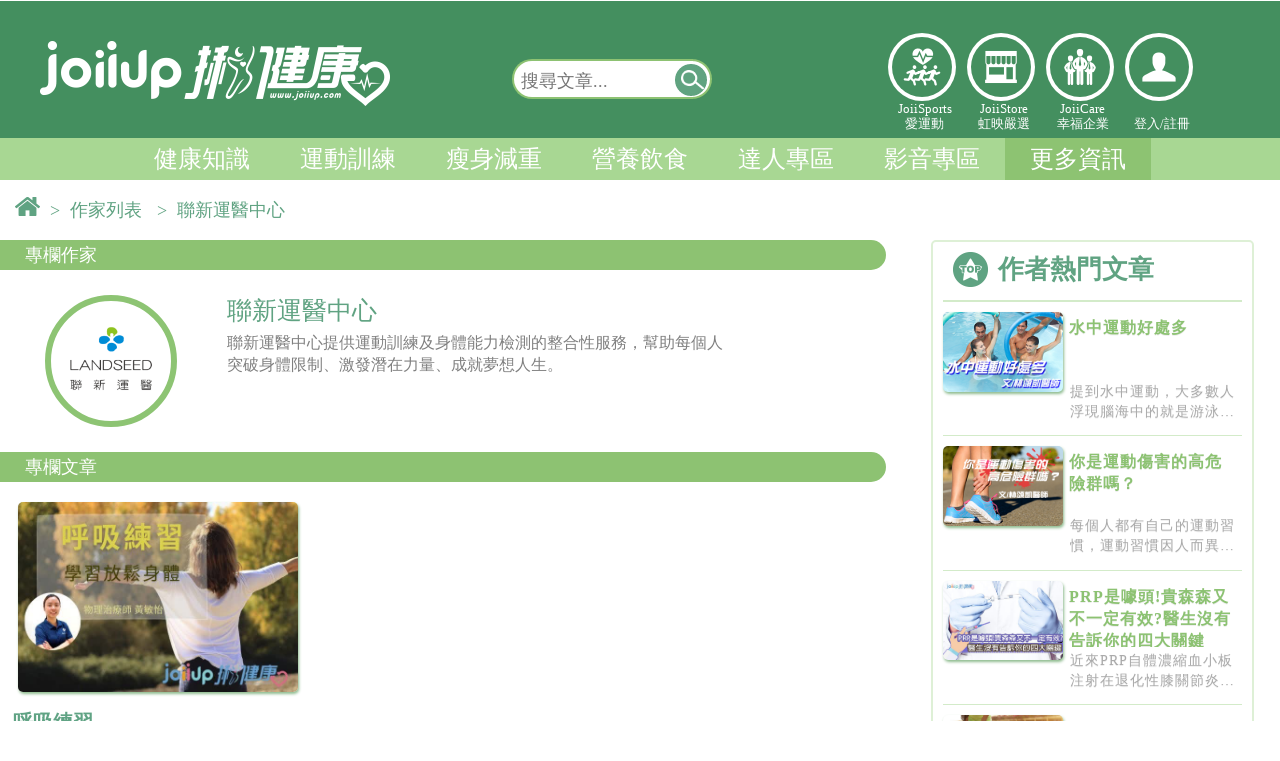

--- FILE ---
content_type: text/html; charset=UTF-8
request_url: https://www.joiiup.com/knowledge/author/170
body_size: 17501
content:
<!DOCTYPE html PUBLIC "-//W3C//DTD XHTML 1.0 Transitional//EN" "http://www.w3.org/TR/xhtml1/DTD/xhtml1-transitional.dtd">
<html xmlns="http://www.w3.org/1999/xhtml">
<head>
	<meta http-equiv="Content-Type" content="text/html; charset=utf-8" /> 

	<title>聯新運醫中心 - joiiup專欄作家</title>

	<META HTTP-EQUIV="Pragma" CONTENT="private">
	<META HTTP-EQUIV="Cache-Control" CONTENT="private, max-age=600, pre-check=600">
	<META HTTP-EQUIV="Expires" CONTENT="Thu, 22 Jan 2026 02:26:26 GMT">
	
	<meta property="og:title" content="聯新運醫中心 - joiiup 專欄作家"/>
	<meta property="og:image" content="https://joiisports20-api.joiiup.com/joii/files/usericon/sl5qlQgmu3xGVQVRqcOOeJsEVz8ev8.png?v=3"/> 
	

	<link rel="shortcut icon" href="/public/img/SmallLogo.png" />
	<meta name="viewport" content="width=device-width, initial-scale=1.0, maximum-scale=4.0, user-scalable=1" />
	<meta http-equiv="X-UA-Compatible" content="IE=edge" />

	<!-- jqm -->
	<link href="/public/js2016/jquerymobile/jquery.mobile-1.4.5.min.css" rel="stylesheet" type="text/css"/>
	<!---->
	<link href="/public/js2016/jquerymobile/jquery.mobile.costom.min.css?ver=201611290933" rel="stylesheet" type="text/css"/>
	<link href="/public/js2016/jquerymobile/costom.css?ver=201611290933" rel="stylesheet" type="text/css"/>

	<link href="/public/js2016/jquerymobile/jquery.mobile.icons.min.css" rel="stylesheet" type="text/css"/>
	<script src="/public/js/jquery-1.11.3.min.js"></script><!--need 1-->

	<script src="/public/js2016/jquerymobile/jquery.mobile-1.4.5.min.js" ></script>
	<script src="/public/js/jquery-1.11.3.min.js"></script><!--need 2-->

	<script src="/public/plug-in/sweetalert2/sweetalert2@8.js"></script> 

	<link rel="stylesheet" type="text/css" href="/public/css2016/cssreset.css?ver=201903221120">
	<link rel="stylesheet" type="text/css" href="/public/css2016/joiiup.css?ver=20241101">


</head>
<body>


<!--jqm set start-->
<div data-role="page" data-theme="none">
<!--jqm set start-->

	<!-- jqm menu panel start-->
	<div data-role="panel" 
		 id="joiiupMobileMenu" 
		 style="padding:0px;margin:0px;" 
		 data-position="left" 
		 data-display="reveal" 
		 data-position-fixed="true">
		<!--
		<a href="#" data-rel="close" style="line-height:3em;" id="closeJQMMenu">&nbsp;&nbsp;Ｘ&nbsp;&nbsp;關閉選單</a> 
		-->
		<div style="float:none;
					display:inline-block;
					margin:4px 0;
					height:90px;
					width:100%;
					border-style:solid;
					border-color:white;
					border-width:0px 0px 2px 0px ;
					text-align:center;">
			
			<div class="hi-icon-effect-5 hi-icon-effect-5c" style="display:flex;color:white;width:100%;">
				<div class="hi-icon-text">
		            <a target="_self" href="/sports" class="hi-icon icon-2-1" 
		            	 style="width:40px;height:40px;">愛運動</a>
					JoiiSports<br/>愛運動</div>
				<div class="hi-icon-text">
		            <a target="_blank" href="/store" class="hi-icon icon-3-1"
		            	 style="width:40px;height:40px;">虹映嚴選</a>
					JoiiStore<br/>虹映嚴選</div>
				<div class="hi-icon-text">
		            <a target="_self" href="https://joiicare.joiiup.com/enterprise/info" class="hi-icon icon-4-1" 
		            	 style="width:40px;height:40px;">幸福企業</a>
					JoiiCare<br/>幸福企業</div>
			</div>
		</div>


		
		        <div id="mobileLoginPanel">
			<input type="button" value="立即加入" onclick="location.href='/user/registerForm?source=knowledge&target=%2Fknowledge%2Fauthor%2F170'"  
					data-role="none" class="mobileLoginBtn" style="min-width:42%;margin:10px 2.5% 10px 0px;" />
			<input type="button" value="登入" onclick="mobileLogin()" id="openMobileLoginInput" 
					data-role="none" class="mobileLoginBtn" style="min-width:42%;" />
			<script>
				function mobileLogin(){
    				//window.scrollTo(0, 170);
					$("#openMobileLoginInput").slideToggle();
					$("#joiiup-login-input-block-mobile").slideToggle();
					//$("#loginName").focus();
				}
			</script>
			<div id="joiiup-login-input-block-mobile" style="display:none;margin:1px;margin-top:-10px;padding:1px 20px;">

				<input id="loginName" class="joiiup-login-input-text" type="email" name="loginName" placeholder="  電子郵件或電話" value="" title="帳號即為您的email或電話，如 joiiup@joiiup.com或0912345678">
				<input id="pw" class="joiiup-login-input-text" type="password" name="pw" placeholder="  密碼" value="">
				<div id="loginErrorMsg" class="loginErrorMsg"></div>

				<input type="button" value="登入" onclick="login()"  data-role="none" class="mobileLoginBtn" style="width:90%"/>
				<input type="button" value="FB登入" onclick="fbLoginAPI()"  data-role="none" class="mobileLoginBtn" style="margin-left:5px;width:90%" />
				
				<br>
				<div id="joiiup-login-forget-pw" style="font-size:16px;width:auto;margin:0px 7% 10px 7%;">
					<a target="_blank" href="/user/forgetPwd?source=knowledge&target=%2Fknowledge%2Fauthor%2F170">忘記密碼</a>
				</div>
				<br> 
			</div>		
		</div>
		
		<div id="mobile-joiiup-menu-block" style="width:100%;margin:0px;">


			<div seq="1400" class="msidebar-menu-title msidebar-menu-4">我的知識
			<!--20170626預設展開此選單-->
			<div seq="1400" class="msidebar-menu-title-arrow msidebar-menu-title-arrow-extend"></div></div>
			<!--<div seq="1400" class="msidebar-menu-item-block">-->
			<div seq="1400" class="msidebar-menu-block">
				<!--<a target="_blank" href="/my/"><div class="msidebar-menu-item">運動狀態</div></a>-->
				<a target="_blank" href="/my/newExerciseRecords"><div class="msidebar-menu-item">運動狀態</div></a>

				<a target="_blank" href="/my/favorite"><div class="msidebar-menu-item">文章收藏</div></a>
				<a target="_blank" href="/my/notification">
				<div class="msidebar-menu-item">系統通知
						
				</div></a>
				<a target="_blank" href="/my/setting"><div class="msidebar-menu-item">設定</div></a>
			</div> 

			<div seq="100" class="msidebar-menu-title msidebar-menu-2">健康知識<div seq="100" class="msidebar-menu-title-arrow"></div></div>
			<div seq="100" class="msidebar-menu-item-block">
				<a target="_self" href="/knowledge/category/51"><div class="msidebar-menu-item">健康生活</div>
				<a target="_self" href="/knowledge/category/52"><div class="msidebar-menu-item">疾病防治</div></a>
				<a target="_self" href="/knowledge/category/53"><div class="msidebar-menu-item">醫療新知</div></a>
				<a target="_self" href="/knowledge/category/54"><div class="msidebar-menu-item">養生保健</div></a>
				<a target="_self" href="/knowledge/category/55"><div class="msidebar-menu-item">揪健康辭典</div></a>
			</div>
			<div seq="200" class="msidebar-menu-title msidebar-menu-2">運動訓練<div seq="200" class="msidebar-menu-title-arrow"></div></div>
			<div seq="200" class="msidebar-menu-item-block">
					<a target="_self" href="/knowledge/category/62"><div class="msidebar-menu-item">健康體能</div></a>
					<a target="_self" href="/knowledge/category/63"><div class="msidebar-menu-item">時機與地點</div></a>
					<a target="_self" href="/knowledge/category/64"><div class="msidebar-menu-item">有氧運動</div></a>
					<a target="_self" href="/knowledge/category/65"><div class="msidebar-menu-item">肌力訓練</div></a>
					<a target="_self" href="/knowledge/category/91"><div class="msidebar-menu-item">運動恢復</div></a>
					<a target="_self" href="/knowledge/category/93"><div class="msidebar-menu-item">運動傷害防護</div></a>
					<a target="_self" href="/knowledge/category/66"><div class="msidebar-menu-item">運動工具</div></a> 
			</div>
			<div seq="300" class="msidebar-menu-title msidebar-menu-2">瘦身減重<div seq="300" class="msidebar-menu-title-arrow"></div></div>
			<div seq="300" class="msidebar-menu-item-block">
					<a target="_self" href="/knowledge/category/71"><div class="msidebar-menu-item">減重觀念</div></a>
					<a target="_self" href="/knowledge/category/72"><div class="msidebar-menu-item">減重運動</div></a>
					<a target="_self" href="/knowledge/category/73"><div class="msidebar-menu-item">減重飲食</div></a>
			</div>
			<div seq="400" class="msidebar-menu-title msidebar-menu-2">營養飲食<div seq="400" class="msidebar-menu-title-arrow"></div></div>
			<div seq="400" class="msidebar-menu-item-block">
					<a target="_self" href="/knowledge/category/81"><div class="msidebar-menu-item">健康飲食</div></a>
					<a target="_self" href="/knowledge/category/82"><div class="msidebar-menu-item">時機與方法</div></a>
					<a target="_self" href="/knowledge/category/83"><div class="msidebar-menu-item">運動營養補充</div></a>
			</div>
			<div seq="500" class="msidebar-menu-title msidebar-menu-2">達人專區<div seq="500" class="msidebar-menu-title-arrow"></div></div>
			<div seq="500" class="msidebar-menu-item-block">
					<a target="_self" href="/expert"><div class="msidebar-menu-item">達人列表</div></a>
					<a target="_self" href="/expert/post"><div class="msidebar-menu-item">專欄文章</div></a>
					<a target="_self" href="/expert/follow_expert"><div class="msidebar-menu-item">已追蹤達人</div></a>
					<a target="_self" href="/expert/follow_post"><div class="msidebar-menu-item">已追蹤達人動態</div></a>
			</div>


			<div seq="600" class="msidebar-menu-title msidebar-menu-2">影音專區<div seq="600" class="msidebar-menu-title-arrow"></div></div>
			<div seq="600" class="msidebar-menu-item-block">
					<a target="_self" href="/knowledge/category/101"><div class="msidebar-menu-item">有氧運動</div></a>
					<a target="_self" href="/knowledge/category/102"><div class="msidebar-menu-item">肌力訓練</div></a>
					<a target="_self" href="/knowledge/category/103"><div class="msidebar-menu-item">伸展運動</div></a>
					<a target="_self" href="/knowledge/category/104"><div class="msidebar-menu-item">訓練菜單</div></a>
					<a target="_self" href="/knowledge/category/105"><div class="msidebar-menu-item">工具教學</div></a>
					<a target="_self" href="/knowledge/category/106"><div class="msidebar-menu-item">其他</div></a>
			</div>
			

			<div seq="700" class="msidebar-menu-title msidebar-menu-7">更多資訊<div  seq="700" class="msidebar-menu-title-arrow"></div></div>
			<div seq="700" class="msidebar-menu-item-block">
				<a target="_self" href="/partner"><div class="msidebar-menu-item">合作夥伴</div></a>
				<a target="_self" href="/knowledge/authorGroup"><div class="msidebar-menu-item">專欄作者</div></a>
				<!--<a target="_self" href="/tool"><div class="msidebar-menu-item">實用工具</div></a>-->
				<a target="_self" href="/tool/hrz"><div class="msidebar-menu-item">有效運動心率</div></a>
				<a target="_self" href="/tool/bmi"><div class="msidebar-menu-item">BMI</div></a>
			</div>
			

			<a target="_blank" href="/sports">
			<div seq="800" class="msidebar-menu-title">JoiiSports</div>
			</a>

			<div seq="1100" class="msidebar-menu-title msidebar-menu-2">JoiiUp<div seq="1100" class="msidebar-menu-title-arrow"></div></div>
			<div seq="1100" class="msidebar-menu-item-block">
					<a target="_blank" href="https://www.joiiup.com/about-us"><div class="msidebar-menu-item">關於我們</div></a>
					<a target="_blank" href="/faq?c=contactus"><div class="msidebar-menu-item">聯絡我們</div></a>
					<a target="_blank" href="/api/service.html"><div class="msidebar-menu-item">服務條款</div></a>
					<a target="_blank" href="/api/privacy.html"><div class="msidebar-menu-item">隱私權政策</div></a>
					<!--
					<a target="_blank" href="https://joiicare.joiiup.com/enterprise/info"><div class="msidebar-menu-item">幸福企業</div></a>
					<a target="_blank" href="/store"><div class="msidebar-menu-item">虹映嚴選</div></a>
					-->
			</div>
			<!-- JOIISPORT -->
			

		</div>
		
		
	</div>
	<!-- jqm menu panel end-->

	<!-- jqm main page start-->
	<div data-role="main" class="ui-content" style="margin:0px;padding:0px;">
		
<!--header menu start-->

<link href="/public/css2016/joiiupHeader.css?v20190912" rel="stylesheet" type="text/css" />

<!-- 登入/登出 -->
<div id="joiiup-header-user-block">
	<div id="joiiup-header-user-inner">
		<!-- 已登入 -->
			</div>
</div>


<!-- 服貼上方浮動選單 -->
<!-- float menu start -->
<div id="joiiup-header-float" >
	<div id="joiiup-header-float-inner">

		<!-- jqm menu switch-->
		<!-- class="ui-btn ui-shadow ui-corner-all ui-btn-inline ui-mini" -->

		<a id="jqmMenuSwitch" href="#joiiupMobileMenu" title="選單開關"
		 data-inline="true"
		 data-role="button"  
		 data-mini="true"><!--選單開關--></a>

		<!--系統通知未讀取數量-->
			

		<!-- jqm menu switch-->
		<a target="_self" href="/knowledge" id="joiiup-header-float-logo-fixlayer">
			<div id="joiiup-header-float-logo"></div>&nbsp;
		</a>
		

		<div id="joiiup-header-float-menu" >
			<!--
			<a target="_self" href="/knowledge/category/50">
				<div class="header-float-menu-item"> 
					<div class="float-menu-item-text">上方浮動選單</div>
				</div>
			</a>
			-->

			<div class="header-float-menu-item "> 
				<div class="float-menu-item-text">
					<li>
						<a target="_self" href="/knowledge/category/50">健康知識 </a>
						<ul><a target="_self" href="/knowledge/category/51">健康生活</a></ul>
						<ul><a target="_self" href="/knowledge/category/52">疾病防治</a></ul>
						<ul><a target="_self" href="/knowledge/category/53">醫療新知</a></ul>
						<ul><a target="_self" href="/knowledge/category/54">養生保健</a></ul>
						<ul><a target="_self" href="/knowledge/category/55">揪健康辭典</a></ul>
					</li>
				</div>
			</div>

			<div class="header-float-menu-item "> 
				<div class="float-menu-item-text">
					<li>
						<a target="_self" href="/knowledge/category/60">運動訓練 </a>
						<ul><a target="_self" href="/knowledge/category/62">健康體能</a></ul>
						<ul><a target="_self" href="/knowledge/category/63">時機與地點</a></ul>
						<ul><a target="_self" href="/knowledge/category/64">有氧運動</a></ul>
						<ul><a target="_self" href="/knowledge/category/65">肌力訓練</a></ul>
						<ul><a target="_self" href="/knowledge/category/91">運動恢復</a></ul>
						<ul><a target="_self" href="/knowledge/category/93">運動傷害防護</a></ul>
						<ul><a target="_self" href="/knowledge/category/66">運動工具</a></ul>
					</li>
				</div>
			</div>

			<div class="header-float-menu-item ">  
				<div class="float-menu-item-text">
					<li>
						<a target="_self" href="/knowledge/category/70">瘦身減重 </a>
						<ul><a target="_self" href="/knowledge/category/71">減重觀念</a></ul>
						<ul><a target="_self" href="/knowledge/category/72">減重運動</a></ul>
						<ul><a target="_self" href="/knowledge/category/73">減重飲食</a></ul>
					</li>
				</div>
			</div>

			<div class="header-float-menu-item "> 
				<div class="float-menu-item-text">
					<li>
						<a target="_self" href="/knowledge/category/80">營養飲食 </a>
						<ul><a target="_self" href="/knowledge/category/81">健康飲食</a></ul>
						<ul><a target="_self" href="/knowledge/category/82">時機與方法</a></ul>
						<ul><a target="_self" href="/knowledge/category/83">運動營養補充</a></ul>
					</li>
				</div>
			</div>

			<div class="header-float-menu-item "> 
				<div class="float-menu-item-text">
					<li>
						<a target="_self" href="/expert">達人專區 </a>
						<ul><a target="_self" href="/expert">達人列表</a></ul>
						<ul><a target="_self" href="/expert/post">專欄文章</a></ul>
						<ul><a target="_self" href="/expert/follow_expert">已追蹤達人</a></ul>
						<ul><a target="_self" href="/expert/follow_post">已追蹤達人動態</a></ul>
					</li>
				</div>
			</div>

			<div class="header-float-menu-item "> 
				<div class="float-menu-item-text">
					<li>
						<a target="_self" href="/knowledge/category/109">影音專區 </a>
						<ul><a target="_self" href="/knowledge/category/101">有氧運動</a></ul>
						<ul><a target="_self" href="/knowledge/category/102">肌力訓練</a></ul>
						<ul><a target="_self" href="/knowledge/category/103">伸展運動 </a></ul>
						<ul><a target="_self" href="/knowledge/category/104">訓練菜單</a></ul>
						<ul><a target="_self" href="/knowledge/category/105">工具教學</a></ul>
						<ul><a target="_self" href="/knowledge/category/106">其他</a></ul>
					</li>
				</div>
			</div>
		</div>

		<!-- 搜尋開關 @ 行動裝置 start-->
		<button id="jqmSearchBarSwitch" 
				data-iconpos="notext" 
				onclick='mobileSearch()' 
				class="ui-btn ui-btn-icon-notext ui-corner-all" 
				><!--搜尋-->&nbsp;
		</button>
		<script type="text/javascript">
			function mobileSearch(){
				$("#searchbar-mobile").slideToggle();
				$("#keyword-mobilefloat").focus();
			}
		</script>
		<!-- 搜尋開關 @ 行動裝置 end-->
 
		<style type="text/css">
			.ui-btn::after {
			    background-size: 20px !important;
			    width: 20px !important;
			    height: 20px !important;
			}
		</style>

		<!-- 登入 -->
			
									
			   		<div class="headerLinkLogos iconlinks" style="position:relative;float:right;height:40px;margin-top:-42px;">
				        <div class="hi-icon-wrap hi-icon-effect-5 hi-icon-effect-5c">
				            
				        	<!--登入 o-->
				            <a target="_blank" onclick="openLoginView()" class="hi-icon icon-5-1" style="width:40px; height:40px;"><p></p></a>
				            

				        </div>
					</div>

							

		<!-- pc 全站搜尋 浮動-->  
		<div id="searchbar-float" class="searcharea">
			<form action="" onsubmit="return false;">
				<input title="輸入欲查詢的關鍵字" type="text" name="keyword-pc" id="keyword-pcfloat" placeholder="搜尋文章..." value=""/> 
				<a href="javascript:searchkey('keyword-pcfloat')" title="搜尋"
				 data-inline="true"
				 data-role="button"  
				 data-mini="true"
				 ><!--搜尋按鈕-->
				 <div>&nbsp;</div></a>
				 <script type="text/javascript">
					//enter to submit
					$( "#searchbar-float" ).keypress(function() {
					  if(event.keyCode==13){
					  	searchkey('keyword-pcfloat');
					  }
					});
				 </script>
			</form>
		</div>  
			

	</div>

	<!-- 手機 全站搜尋 -->  
	<div id="searchbar-mobile" class="searcharea" style="display: none;">
		<form action="" onsubmit="return false;">
			<input title="輸入欲查詢的關鍵字" type="text"  name="keyword-pc" id="keyword-mobilefloat" placeholder="搜尋文章..." value=""/> 
			<a href="javascript:searchkey('keyword-mobilefloat')" title="搜尋"
			 data-inline="true"
			 data-role="button"  
			 data-mini="true"
			 ><!--搜尋按鈕-->
			 <div>&nbsp;</div></a>
			 <script type="text/javascript">
				//enter to submit
				$( "#searchbar-mobile" ).keypress(function() {
				  if(event.keyCode==13){
				  	searchkey('keyword-mobilefloat');
				  }
				});
			 </script>
		</form>
	</div> 

</div>
<!-- float menu end -->



<!-- 漢堡選單 o -->
<!-- 漢堡選單開關 -->
<div id="joiiup-header" style="display:none;">
	<div id="mobile-menu-btn" class="hamburger">
        <div class="hamburgerTop"></div>
        <div class="hamburgerMiddle"></div>
        <div class="hamburgerBottom"></div>
    </div>
</div>
<!-- hambuger menu start -->
<div id="joiiup-login-block">
	<!-- mask background -->
	<div id="joiiup-login-bg" onclick="loginCancel()"></div>
	<!-- PC版中央登入 -->
	<!-- LOGO start -->
	<div id="joiiup-login-logo-block">
		<div id="joiiup-login-logo"><p>www.joiiup.com</p></div>
		<div id="joiiup-login-cancel" onclick="loginCancel()">X</div>
	</div>
	<!-- LOGO end -->
	
	<div id="joiiup-fn-block">
		<div id="mobile-joiiup-menu-block" style="display:none;">

			
			<div seq="4" class="msidebar-menu-title msidebar-menu-4">個人檔案<div seq="4" class="msidebar-menu-title-arrow"></div></div>
			<div seq="4" class="msidebar-menu-item-block">
				<a target="_blank" href="/my"><div class="msidebar-menu-item">我的檔案</div></a>
				<a target="_blank" href="/my/couponMenu"><div class="msidebar-menu-item">兌換區</div></a>
				<a target="_blank" href="/my/notification"><div class="msidebar-menu-item">訊息通知</div></a>
				<a target="_blank" href="/my/exerciseCalendar"><div class="msidebar-menu-item">運動紀錄</div></a>
				<a target="_blank" href="/my/favorite"><div class="msidebar-menu-item">文章收藏</div></a>
				<a target="_blank" href="/my/setting"><div class="msidebar-menu-item">設定</div></a>
			</div>

			<div seq="1" class="msidebar-menu-title msidebar-menu-1">知識<div seq="1" class="msidebar-menu-title-arrow"></div></div>
			<div seq="1" class="msidebar-menu-item-block">
				<a target="_self" href="/knowledge/category/0"><div class="msidebar-menu-item">全部</div></a>
				<div seq="a" class="msidebar-sub-menu-title">健康知識</div>
				<div seq="a" class="msidebar-sub-menu-block">
					<a target="_self" href="/knowledge/category/51"><div class="msidebar-sub-menu-item">健康生活</div></a>
					<a target="_self" href="/knowledge/category/52"><div class="msidebar-sub-menu-item">疾病防治</div></a>
					<a target="_self" href="/knowledge/category/53"><div class="msidebar-sub-menu-item">醫療新知</div></a>
					<a target="_self" href="/knowledge/category/54"><div class="msidebar-sub-menu-item">養生保健</div></a>
					<a target="_self" href="/knowledge/category/55"><div class="msidebar-sub-menu-item">揪健康辭典</div></a>
				</div>
				<div seq="b" class="msidebar-sub-menu-title">運動訓練</div>
				<div seq="b" class="msidebar-sub-menu-block">
					<a target="_self" href="/knowledge/category/62"><div class="msidebar-sub-menu-item">健康體能</div></a>
					<a target="_self" href="/knowledge/category/63"><div class="msidebar-sub-menu-item">時機與地點</div></a>
					<a target="_self" href="/knowledge/category/64"><div class="msidebar-sub-menu-item">有氧運動</div></a>
					<a target="_self" href="/knowledge/category/65"><div class="msidebar-sub-menu-item">肌力訓練</div></a>
					<a target="_self" href="/knowledge/category/91"><div class="msidebar-sub-menu-item">運動恢復</div></a>
					<a target="_self" href="/knowledge/category/93"><div class="msidebar-sub-menu-item">運動傷害防護</div></a>
					<a target="_self" href="/knowledge/category/66"><div class="msidebar-sub-menu-item">運動工具</div></a> 
				</div>
				<div seq="c" class="msidebar-sub-menu-title">瘦身減重</div>
				<div seq="c" class="msidebar-sub-menu-block">
					<a target="_self" href="/knowledge/category/71"><div class="msidebar-sub-menu-item">減重觀念</div></a>
					<a target="_self" href="/knowledge/category/72"><div class="msidebar-sub-menu-item">減重運動</div></a>
					<a target="_self" href="/knowledge/category/73"><div class="msidebar-sub-menu-item">減重飲食</div></a>
				</div>
				<div seq="d" class="msidebar-sub-menu-title">營養飲食</div>
				<div seq="d" class="msidebar-sub-menu-block">
					<a target="_self" href="/knowledge/category/81"><div class="msidebar-sub-menu-item">健康飲食</div></a>
					<a target="_self" href="/knowledge/category/82"><div class="msidebar-sub-menu-item">時機與方法</div></a>
					<a target="_self" href="/knowledge/category/83"><div class="msidebar-sub-menu-item">運動營養補充</div></a>
				</div>

				<div seq="e" class="msidebar-sub-menu-title">達人專區</div>
				<div seq="e" class="msidebar-sub-menu-block">
					<a target="_self" href="/expert"><div class="msidebar-sub-menu-item">達人列表</div></a>
					<a target="_self" href="/expert/post"><div class="msidebar-sub-menu-item">專欄文章</div></a>
					<a target="_self" href="/expert/follow_expert"><div class="msidebar-sub-menu-item">已追蹤達人</div></a>
					<a target="_self" href="/expert/follow_post"><div class="msidebar-sub-menu-item">已追蹤達人動態</div></a>
				</div>
				
				<div seq="f" class="msidebar-sub-menu-title">影音專區</div>
				<div seq="f" class="msidebar-sub-menu-block">
					<a target="_self" href="/knowledge/category/109"><div class="msidebar-sub-menu-item">影音專區</div></a>
				</div>
			</div>
			
			<div seq="2" class="msidebar-menu-title msidebar-menu-2">論壇<div seq="2" class="msidebar-menu-title-arrow"></div></div>
			<div seq="2" class="msidebar-menu-item-block">
				<a target="_blank" href="/forum"><div class="msidebar-menu-item">全部</div></a>
				<a target="_blank" href="/forum?c=1"><div class="msidebar-menu-item">穿戴式裝置</div></a>
				<a target="_blank" href="/forum?c=2"><div class="msidebar-menu-item">APP</div></a>
				<a target="_blank" href="/forum?c=3"><div class="msidebar-menu-item">運動</div></a>
				<a target="_blank" href="/forum?c=4"><div class="msidebar-menu-item">運動醫學</div></a>
				<a target="_blank" href="/forum?c=5"><div class="msidebar-menu-item">減重</div></a>
			</div>
			
			<div seq="3" class="msidebar-menu-title msidebar-menu-3">人物專訪<div seq="3" class="msidebar-menu-title-arrow"></div></div>
			<div seq="3" class="msidebar-menu-item-block">
				<a target="_blank" href="/people"><div class="msidebar-menu-item">全部</div></a>
				<a target="_blank" href="/people?c=1"><div class="msidebar-menu-item">重返榮耀之路</div></a>
				<a target="_blank" href="/people?c=2"><div class="msidebar-menu-item">JoiiFans</div></a>
			</div>
			
			<a target="_blank" href="/event"><div seq="5" class="msidebar-menu-title msidebar-menu-5">活動快訊</div></a>
			
			
			<a target="_blank" href="/store"><div seq="8" class="msidebar-menu-title msidebar-menu-8">虹映嚴選</div></a>
			
			<a target="_self" href="/tool"><div seq="7" class="msidebar-menu-title msidebar-menu-7">小工具</div></a>
		</div>
				<div id="joiiup-login-input-block-pc">
			<p>JoiiSports - 定存你的健康</p>
			<input id="loginName2" class="joiiup-login-input-text" type="email" name="loginName" placeholder="  電子郵件/電話" value="" title="帳號即為您的email或電話，如 joiiup@joiiup.com或0912345678">
			<input id="pw2" class="joiiup-login-input-text" type="password" name="pw" placeholder="  密碼" value="">
			<div id="loginErrorMsg2" class="loginErrorMsg"></div>
			<input class="joiiup-login-input-submit"  type="button" value="登入" onclick="login2()"/>
			<input class="joiiup-fb-login-input-submit"  type="button" value="Facebook登入" onclick="fbLoginAPI()"/>
			<input class="joiiup-fb-login-input-submit"  type="button" value="註冊新帳號" onclick="location.href='/user/registerForm?source=knowledge&target=%2Fknowledge%2Fauthor%2F170'"/>
			
			<div id="joiiup-login-forget-pw" style="font-size:20px;float:left">
			</div>
			<div id="joiiup-login-forget-pw" style="font-size:20px;float:right;padding-right:1.3em"><a target="_blank" href="/user/forgetPwd?source=knowledge&target=%2Fknowledge%2Fauthor%2F170">忘記密碼&nbsp;</a>
			</div>
            <script src="/public/js/joiiupHeaderSyncLoginInput.js" type="text/javascript"></script>

			<br> <br> <br> 
		</div>
		
		
		<style type="text/css">
			#t2{
				background:white;
				height:400px;
				display:none; 
				overflow-x:hidden;
				overflow-y:auto;
				padding:0px;
			}
			#t2 iframe{
				margin:-10px 0px 10px 10px;
			}
		</style>
		<script type="text/javascript">
			//註冊/登入切換開關
			function registerBtnSwitch(){
				//alert(1);
				$("#joiiup-login-input-block-pc").slideToggle();
				$("#t2").slideToggle();
			}
		</script>

				
			</div>
</div>

<!-- 右上漢堡選單+上方浮動選單js -->
<!--<script src="/public/js/joiiupHeader2016.js?201805141407"></script>-->
<script src="/public/js/joiiupHeader2016.js?v201909161517"></script>
<!-- hambuger menu end -->





<div id="headerPanel" >

	<div class="center">
	
		<!-- LOGO banenr-->
		<div >
			<!--Header Logo-->
			<div id="headerLogo">
				<!--Logo Link-->
				<a target="_self" href="/knowledge"><div style="top:1;left:1;float:left;width:40%;height:120px;"></div></a>
				<!--Header Links-->

					<!-- search bar start --> 
					<div id="searchbar" class="searcharea">
						<form action="" onsubmit="return false;">
							<input title="輸入欲查詢的關鍵字" type="text" name="keyword-pc" id="keyword-pctop" placeholder="搜尋文章..." value=""/> 
							<a href="javascript:searchkey('keyword-pctop')" title="搜尋"
								data-inline="true"
								data-role="button"  
								data-mini="true"><!--搜尋按鈕-->
								<div>&nbsp;</div></a>
														<script type="text/javascript">
								function searchkey($keyname){
									document.getElementById($keyname).value=document.getElementById($keyname).value.trim();
									var keyword = document.getElementById($keyname).value.trim();
									//輸入防呆-前端
									keyword=keyword.replace("+", " ");
									keyword=keyword.replace("-", " ");
									keyword=keyword.replace("*", " ");
									keyword=keyword.replace("/", " ");
									keyword=keyword.replace(";", " ");
									keyword=keyword.replace(":", " ");
									keyword=keyword.replace("'", " ");
									keyword=keyword.replace('"', " ");
									keyword=keyword.replace(",", " ");
									keyword=keyword.replace('\\', " ");
									keyword=keyword.replace("`", " ");
									keyword=keyword.replace("~", " ");
									keyword=keyword.replace("!", " ");
									keyword=keyword.replace("&", " ");
									keyword=keyword.replace("%", " ");
									keyword=keyword.replace("(", " ");
									keyword=keyword.replace(")", " ");
									keyword=keyword.replace("-", " ");
									keyword=keyword.replace("@", " ");
									keyword=keyword.replace("#", " ");
									keyword=keyword.replace("$", " ");
									keyword=keyword.replace("_", " ");
									keyword=keyword.replace("?", " ");
									keyword=keyword.replace("?", " ");
									keyword=keyword.replace("=", " ");
									keyword=keyword.replace(".", " ");
									document.getElementById($keyname).value=keyword;
									
									if(keyword!=""){
										keyword = encodeURI(keyword);
										//alert("開始查詢"+keyword);
										location.href='/knowledge/search/'+keyword;
									}else{
										document.getElementById($keyname).focus();
										//alert("請輸入關鍵字");
										document.getElementById($keyname).placeholder="請輸入關鍵字";
									}
								}
								//enter to submit
								$( "#searchbar" ).keypress(function() {
								  if(event.keyCode==13){
								  	//alert("按了ENTER");
								  	searchkey('keyword-pctop');
								  }
								});
							</script>
						</form>
					</div> 
					<!-- search bar end -->

					<link rel="stylesheet" type="text/css" href="/public/css2016/iconlinks/iconlinks.css" />
			   		<div class="headerLinkLogos iconlinks" >
				        <div class="hi-icon-wrap hi-icon-effect-5 hi-icon-effect-5c">

				            <a target="_self" href="/sports" class="hi-icon icon-2-1" >
				            	<p style="width:30px;z-index:99">愛運動</p></a>
 
				            <a target="_blank" href="/store" class="hi-icon icon-3-1">虹映嚴選</a>
				            <a target="_self" href="https://joiicare.joiiup.com/enterprise/info" class="hi-icon icon-4-1">幸福企業</a>

															<!-- 未登入 -->
				            	<a target="_blank" onclick="openLoginView()" class="hi-icon icon-5-1"><p>登入個人中心</p></a>
								
											        </div>
			        	<div style="position:absolute;float:left;top:100px;text-align:center;display: flex;" >
			        		
				            <div class="hi-icon-text">
				            	<a target="_self" href="/sports" title="JoiiSports愛運動">
				            	JoiiSports<br/>愛運動</a>
				            </div>
				            <div class="hi-icon-text">
								<a target="_blank" href="/store">
								JoiiStore<br/>虹映嚴選</a>
				            </div>
				            <div class="hi-icon-text">
				            	<a target="_self" href="https://joiicare.joiiup.com/enterprise/info">
				            	JoiiCare<br/>幸福企業</a>
				            </div>


				            								<!-- 未登入 -->
								<!-- 登入/註冊 -->
				           		<div class="hi-icon-text"><br/>
				           			<a target="_blank" onclick="openLoginView()" >登入/</a><a target="_self" href="/user/registerForm?source=knowledge&target=%2Fknowledge%2Fauthor%2F170" >註冊</a>
				           			
				           		</div>	
											        </div>
					</div>
				
	 		</div>

	 		<!--header menu start-->
	 		<div>
				<nav class="navPanel" id="navigator" style="z-index:6">

					<ul>

						<li>
							<a target="_self" href="/knowledge/category/50" 
															>健康知識
							</a>
							<ul class="fallback">
								<li><a target="_self" href="/knowledge/category/51">健康生活</a></li>
								<li><a target="_self" href="/knowledge/category/52">疾病防治</a></li>
								<li><a target="_self" href="/knowledge/category/53">醫療新知</a></li>
								<li><a target="_self" href="/knowledge/category/54">養生保健</a></li>
								<li><a target="_self" href="/knowledge/category/55">揪健康辭典</a></li>
							</ul>
						</li>

						<li>
							<a target="_self" href="/knowledge/category/60" 
															>運動訓練
							</a>
							<ul class="fallback">
								<li><a target="_self" href="/knowledge/category/62">健康體能</a></li>
								<li><a target="_self" href="/knowledge/category/63">時機與地點</a></li>
								<li><a target="_self" href="/knowledge/category/64">有氧運動</a></li>
								<li><a target="_self" href="/knowledge/category/65">肌力訓練</a></li>
								<li><a target="_self" href="/knowledge/category/91">運動恢復</a></li>
								<li><a target="_self" href="/knowledge/category/93">運動傷害防護</a></li>
								<li><a target="_self" href="/knowledge/category/66">運動工具</a></li>
							</ul>
						</li>
						
						<li>
							<a target="_self" href="/knowledge/category/70" 
															>瘦身減重
							</a>
							<ul class="fallback">
								<li><a target="_self" href="/knowledge/category/71">減重觀念</a></li>
								<li><a target="_self" href="/knowledge/category/72">減重運動</a></li>
								<li><a target="_self" href="/knowledge/category/73">減重飲食</a></li>
							</ul>
						</li>
						<li>
							<a target="_self" href="/knowledge/category/80" 
															>營養飲食
							</a>
							<ul class="fallback">
								<li><a target="_self" href="/knowledge/category/81">健康飲食</a></li>
								<li><a target="_self" href="/knowledge/category/82">時機與方法</a></li>
								<li><a target="_self" href="/knowledge/category/83">運動營養補充</a></li>
							</ul>
						</li>
						<li>
							<a target="_self" href="/expert" 
															>達人專區
							</a>
							<ul class="fallback">
								<li><a target="_self" href="/expert">達人列表</a></li>
								<li><a target="_self" href="/expert/post">專欄文章</a></li>
								<li><a target="_self" href="/expert/follow_expert">已追蹤達人</a></li>
								<li><a target="_self" href="/expert/follow_post">已追蹤達人動態</a></li>
							</ul>
						</li>

						<li>
							<a target="_self" href="/knowledge/category/109" 
															>影音專區</a>
							<ul class="fallback">
								<li><a target="_self" href="/knowledge/category/101">有氧運動</a></li>
								<li><a target="_self" href="/knowledge/category/102">肌力訓練</a></li>
								<li><a target="_self" href="/knowledge/category/103">伸展運動</a></li>
								<li><a target="_self" href="/knowledge/category/104">訓練菜單</a></li>
								<li><a target="_self" href="/knowledge/category/105">工具教學</a></li>
								<li><a target="_self" href="/knowledge/category/106">其他</a></li>
							</ul>
						</li>

						<li><a
								class='hovered'>
							更多資訊</a>
							<ul class="fallback">
								<li><a target="_self" href="/partner">合作夥伴</a></li>
								<li><a target="_self" href="/knowledge/authorGroup">專欄作者</a></li>
								<!--<li><a target="_self" href="/tool">實用工具</a></li>-->
								<li><a target="_self" href="/tool/hrz">有效運動心率</a></li>
								<li><a target="_self" href="/tool/bmi">BMI</a></li>
							</ul>
						</li>

					</ul>
				</nav>
			</div>
			<script type="text/javascript">
				/*navigation menu*/
				$('#navigator nav.navPanel li ul').hide().removeClass('fallback');
				$('#navigator nav.navPanel li').hover(
				  function () {
				    $('#navigator ul', this).stop().slideDown(100);
				  },
				  function () {
				    $('#navigator ul', this).stop().slideUp(100);
				  }
				);
			</script>
	 		<!--header menu end-->

		</div>

	</div>
</div>
<!--header end-->

<!--右上收合功能單--> 
 


<!-- 內容區 -->
<div id="innerPanel">
	<div class="center">

		<!-- 左側 -->			
		<div class="newsListLeftPanel-type1">
			
			<!-- 上方導覽-文章類別 -->
			<div class="categoryNav">
				<div class="bread"> 
					 &nbsp;&nbsp;&nbsp;&nbsp;&nbsp;&nbsp;
					<a target="_self" href="/knowledge/authorGroup"> >&nbsp;&nbsp;<!-- 作家列表 -->作家列表&nbsp;&nbsp;</a>
					<a target="_self" href="/knowledge/author/170"> >&nbsp;&nbsp;<!-- 分類1 -->聯新運醫中心&nbsp;&nbsp;</a>
				</div>
				<div class="title">專欄作家</div>				
			</div>
			
			<!-- 上方導覽-作者 -->
			<div class="authorNav" >
				<!--作者大頭照--> 
				<div class="authorLink-Type1" > 
					<div id="authorPhoto" class="authorPhoto"></div>
					<div>
						<div class="authorTitle" ><!-- 作者名稱 -->聯新運醫中心</div>
						<div class="authorDesc"><!-- 作者介紹 -->聯新運醫中心提供運動訓練及身體能力檢測的整合性服務，幫助每個人突破身體限制、激發潛在力量、成就夢想人生。												<!-- 作者介紹 -->
												<br><p style="height:1em;">&nbsp;</p>
																			
						</div>
					</div> 
				</div> 
				<style type="text/css">
				#authorPhoto{
					background-image: url('https://joiisports20-api.joiiup.com/joii/files/usericon/sl5qlQgmu3xGVQVRqcOOeJsEVz8ev8.png?v=3'); 
				}
				</style>			
			</div>
				
			

			<div class="newsListPanel-type4">
				<!-- 專欄文章 -->
				<div class="title">專欄文章</div>	
				<!-- 中間列表 -->
				<!-- news list start -->
			  	
					<div class="newsListType4">
						<div>
							<a target="_self" href="/knowledge/content/1872"><img class="newsImg" src="/public/knowledgePic/20220819161715_4423.jpg" /></a>
						</div>
						<div class="newsTitle"><a target="_self" href="/knowledge/content/1872"><p>呼吸練習</p></a></div>
						<div class="newsInfo">
							<p> 2022-08-19 &nbsp;&nbsp;
							作者：<a target="_self" href="/knowledge/author/170">聯新運醫中心</a>&nbsp;&nbsp;
							分類：<a target="_self" href="/knowledge/category/1872"><a target="_self" href="/knowledge/category/51">健康生活</a>、<a target="_self" href="/knowledge/category/52">疾病防治</a></a></p>
						</div>
						<div class="newsContent">
							<a target="_self" href="/knowledge/content/1872">
							<p>呼吸真的這麼簡單嗎？好的呼吸其實可以讓身體放鬆，並且提高自我覺察力，文章3步驟，教你如何練習好的呼吸！<p>
							</a>
						</div> 

						<!-- 文章標籤 -->	
						<div style="float:right;margin-right:20px;" ><a target="_self" href="/knowledge/tag/161">
				  					<div class="tag-Type1">
				  					<div class="tag_head">&nbsp;&nbsp;</div>
				  					<div class="tag_text">脊椎</div>
				  					</div>
				  					</a> <a target="_self" href="/knowledge/tag/256">
				  					<div class="tag-Type1">
				  					<div class="tag_head">&nbsp;&nbsp;</div>
				  					<div class="tag_text">核心肌群</div>
				  					</div>
				  					</a> <a target="_self" href="/knowledge/tag/320">
				  					<div class="tag-Type1">
				  					<div class="tag_head">&nbsp;&nbsp;</div>
				  					<div class="tag_text">放鬆</div>
				  					</div>
				  					</a> <a target="_self" href="/knowledge/tag/467">
				  					<div class="tag-Type1">
				  					<div class="tag_head">&nbsp;&nbsp;</div>
				  					<div class="tag_text">腹式呼吸</div>
				  					</div>
				  					</a> <a target="_self" href="/knowledge/tag/468">
				  					<div class="tag-Type1">
				  					<div class="tag_head">&nbsp;&nbsp;</div>
				  					<div class="tag_text">呼吸</div>
				  					</div>
				  					</a> <a target="_self" href="/knowledge/tag/534">
				  					<div class="tag-Type1">
				  					<div class="tag_head">&nbsp;&nbsp;</div>
				  					<div class="tag_text">減壓</div>
				  					</div>
				  					</a> <a target="_self" href="/knowledge/tag/536">
				  					<div class="tag-Type1">
				  					<div class="tag_head">&nbsp;&nbsp;</div>
				  					<div class="tag_text">肩頸</div>
				  					</div>
				  					</a>
						</div>
					</div>
					<div class="fakeHr"></div>
					<div class="newsListType4">
						<div>
							<a target="_self" href="/knowledge/content/1868"><img class="newsImg" src="/public/knowledgePic/20220624113956_4363.png" /></a>
						</div>
						<div class="newsTitle"><a target="_self" href="/knowledge/content/1868"><p>你會呼吸嗎？</p></a></div>
						<div class="newsInfo">
							<p> 2022-06-24 &nbsp;&nbsp;
							作者：<a target="_self" href="/knowledge/author/170">聯新運醫中心</a>&nbsp;&nbsp;
							分類：<a target="_self" href="/knowledge/category/1868"><a target="_self" href="/knowledge/category/51">健康生活</a></a></p>
						</div>
						<div class="newsContent">
							<a target="_self" href="/knowledge/content/1868">
							<p>上一篇文章關於呼吸你不能不知道的事中提到，正常吸氣時，空氣會從鼻子進入肺臟進行氣體交換，那麼不用鼻子吸氣會怎樣嗎？而到底是胸式呼吸比較好還是腹式呼吸比較好？就讓文章告訴你！<p>
							</a>
						</div> 

						<!-- 文章標籤 -->	
						<div style="float:right;margin-right:20px;" ><a target="_self" href="/knowledge/tag/276">
				  					<div class="tag-Type1">
				  					<div class="tag_head">&nbsp;&nbsp;</div>
				  					<div class="tag_text">呼吸系統</div>
				  					</div>
				  					</a> <a target="_self" href="/knowledge/tag/467">
				  					<div class="tag-Type1">
				  					<div class="tag_head">&nbsp;&nbsp;</div>
				  					<div class="tag_text">腹式呼吸</div>
				  					</div>
				  					</a> <a target="_self" href="/knowledge/tag/468">
				  					<div class="tag-Type1">
				  					<div class="tag_head">&nbsp;&nbsp;</div>
				  					<div class="tag_text">呼吸</div>
				  					</div>
				  					</a>
						</div>
					</div>
					<div class="fakeHr"></div>
					<div class="newsListType4">
						<div>
							<a target="_self" href="/knowledge/content/1865"><img class="newsImg" src="/public/knowledgePic/20220608173614_4343.jpg" /></a>
						</div>
						<div class="newsTitle"><a target="_self" href="/knowledge/content/1865"><p>關於呼吸你不能不知道的事</p></a></div>
						<div class="newsInfo">
							<p> 2022-06-08 &nbsp;&nbsp;
							作者：<a target="_self" href="/knowledge/author/170">聯新運醫中心</a>&nbsp;&nbsp;
							分類：<a target="_self" href="/knowledge/category/1865"><a target="_self" href="/knowledge/category/14">動的方法</a></a></p>
						</div>
						<div class="newsContent">
							<a target="_self" href="/knowledge/content/1865">
							<p>雖然我們每天都重覆上萬次的呼吸，但是你真的了解呼吸嗎？文章中帶你了解簡單的解剖知識、橫膈膜作用以及呼吸肌的運作吧！<p>
							</a>
						</div> 

						<!-- 文章標籤 -->	
						<div style="float:right;margin-right:20px;" ><a target="_self" href="/knowledge/tag/157">
				  					<div class="tag-Type1">
				  					<div class="tag_head">&nbsp;&nbsp;</div>
				  					<div class="tag_text">肺</div>
				  					</div>
				  					</a> <a target="_self" href="/knowledge/tag/276">
				  					<div class="tag-Type1">
				  					<div class="tag_head">&nbsp;&nbsp;</div>
				  					<div class="tag_text">呼吸系統</div>
				  					</div>
				  					</a> <a target="_self" href="/knowledge/tag/411">
				  					<div class="tag-Type1">
				  					<div class="tag_head">&nbsp;&nbsp;</div>
				  					<div class="tag_text">橫膈呼吸</div>
				  					</div>
				  					</a> <a target="_self" href="/knowledge/tag/468">
				  					<div class="tag-Type1">
				  					<div class="tag_head">&nbsp;&nbsp;</div>
				  					<div class="tag_text">呼吸</div>
				  					</div>
				  					</a> <a target="_self" href="/knowledge/tag/1225">
				  					<div class="tag-Type1">
				  					<div class="tag_head">&nbsp;&nbsp;</div>
				  					<div class="tag_text">武漢肺炎</div>
				  					</div>
				  					</a> <a target="_self" href="/knowledge/tag/1226">
				  					<div class="tag-Type1">
				  					<div class="tag_head">&nbsp;&nbsp;</div>
				  					<div class="tag_text">冠狀病毒</div>
				  					</div>
				  					</a> <a target="_self" href="/knowledge/tag/1232">
				  					<div class="tag-Type1">
				  					<div class="tag_head">&nbsp;&nbsp;</div>
				  					<div class="tag_text">COVID-19</div>
				  					</div>
				  					</a> <a target="_self" href="/knowledge/tag/1251">
				  					<div class="tag-Type1">
				  					<div class="tag_head">&nbsp;&nbsp;</div>
				  					<div class="tag_text">新冠肺炎</div>
				  					</div>
				  					</a>
						</div>
					</div>
					<div class="fakeHr"></div>
					<div class="newsListType4">
						<div>
							<a target="_self" href="/knowledge/content/1863"><img class="newsImg" src="/public/knowledgePic/20220518113839_4296.png" /></a>
						</div>
						<div class="newsTitle"><a target="_self" href="/knowledge/content/1863"><p>認識核心│人體最大的肌肉</p></a></div>
						<div class="newsInfo">
							<p> 2022-05-18 &nbsp;&nbsp;
							作者：<a target="_self" href="/knowledge/author/170">聯新運醫中心</a>&nbsp;&nbsp;
							分類：<a target="_self" href="/knowledge/category/1863"><a target="_self" href="/knowledge/category/51">健康生活</a>、<a target="_self" href="/knowledge/category/62">健康體能</a></a></p>
						</div>
						<div class="newsContent">
							<a target="_self" href="/knowledge/content/1863">
							<p>你知道人體最大的肌肉在哪裏嗎？
一個很重要但因為現代工作模式改變，大部分人都是久坐的上班族，導致這條肌肉常常處於無力的狀態。看到久坐這兩個字，是不是就聯想到我們的臀部了。沒錯，人體中最大的肌肉就在臀部，稱為臀大肌。臀大肌也屬於核心的一部分，另外還有臀中肌與臀小肌。<p>
							</a>
						</div> 

						<!-- 文章標籤 -->	
						<div style="float:right;margin-right:20px;" ><a target="_self" href="/knowledge/tag/268">
				  					<div class="tag-Type1">
				  					<div class="tag_head">&nbsp;&nbsp;</div>
				  					<div class="tag_text">久坐</div>
				  					</div>
				  					</a> <a target="_self" href="/knowledge/tag/256">
				  					<div class="tag-Type1">
				  					<div class="tag_head">&nbsp;&nbsp;</div>
				  					<div class="tag_text">核心肌群</div>
				  					</div>
				  					</a> <a target="_self" href="/knowledge/tag/155">
				  					<div class="tag-Type1">
				  					<div class="tag_head">&nbsp;&nbsp;</div>
				  					<div class="tag_text">肌肉</div>
				  					</div>
				  					</a> <a target="_self" href="/knowledge/tag/479">
				  					<div class="tag-Type1">
				  					<div class="tag_head">&nbsp;&nbsp;</div>
				  					<div class="tag_text">臀中肌</div>
				  					</div>
				  					</a> <a target="_self" href="/knowledge/tag/477">
				  					<div class="tag-Type1">
				  					<div class="tag_head">&nbsp;&nbsp;</div>
				  					<div class="tag_text">臀大肌</div>
				  					</div>
				  					</a> <a target="_self" href="/knowledge/tag/727">
				  					<div class="tag-Type1">
				  					<div class="tag_head">&nbsp;&nbsp;</div>
				  					<div class="tag_text">臀部</div>
				  					</div>
				  					</a> <a target="_self" href="/knowledge/tag/805">
				  					<div class="tag-Type1">
				  					<div class="tag_head">&nbsp;&nbsp;</div>
				  					<div class="tag_text">臀部肌群</div>
				  					</div>
				  					</a> <a target="_self" href="/knowledge/tag/410">
				  					<div class="tag-Type1">
				  					<div class="tag_head">&nbsp;&nbsp;</div>
				  					<div class="tag_text">骨盆底肌肉</div>
				  					</div>
				  					</a>
						</div>
					</div>
					<div class="fakeHr"></div>
					<div class="newsListType4">
						<div>
							<a target="_self" href="/knowledge/content/1862"><img class="newsImg" src="/public/knowledgePic/20220422160122_4265.png" /></a>
						</div>
						<div class="newsTitle"><a target="_self" href="/knowledge/content/1862"><p>認識核心｜腹部肌群有什麼？</p></a></div>
						<div class="newsInfo">
							<p> 2022-04-22 &nbsp;&nbsp;
							作者：<a target="_self" href="/knowledge/author/170">聯新運醫中心</a>&nbsp;&nbsp;
							分類：<a target="_self" href="/knowledge/category/1862"><a target="_self" href="/knowledge/category/51">健康生活</a>、<a target="_self" href="/knowledge/category/62">健康體能</a></a></p>
						</div>
						<div class="newsContent">
							<a target="_self" href="/knowledge/content/1862">
							<p>每個人都希望有平坦的小腹，所以很多人會去做仰臥起坐、棒式、捲腹等各式各樣的核心訓練，希望能練成那夢寐以求的六塊肌。但是腹部的肌肉就真的只有那六塊肌嗎，六塊肌到底是怎麼形成的，有六塊肌就代表核心夠強壯嗎？本文給你解答！<p>
							</a>
						</div> 

						<!-- 文章標籤 -->	
						<div style="float:right;margin-right:20px;" ><a target="_self" href="/knowledge/tag/155">
				  					<div class="tag-Type1">
				  					<div class="tag_head">&nbsp;&nbsp;</div>
				  					<div class="tag_text">肌肉</div>
				  					</div>
				  					</a> <a target="_self" href="/knowledge/tag/161">
				  					<div class="tag-Type1">
				  					<div class="tag_head">&nbsp;&nbsp;</div>
				  					<div class="tag_text">脊椎</div>
				  					</div>
				  					</a> <a target="_self" href="/knowledge/tag/256">
				  					<div class="tag-Type1">
				  					<div class="tag_head">&nbsp;&nbsp;</div>
				  					<div class="tag_text">核心肌群</div>
				  					</div>
				  					</a> <a target="_self" href="/knowledge/tag/639">
				  					<div class="tag-Type1">
				  					<div class="tag_head">&nbsp;&nbsp;</div>
				  					<div class="tag_text">腹肌</div>
				  					</div>
				  					</a> <a target="_self" href="/knowledge/tag/875">
				  					<div class="tag-Type1">
				  					<div class="tag_head">&nbsp;&nbsp;</div>
				  					<div class="tag_text">脊椎保護運動</div>
				  					</div>
				  					</a> <a target="_self" href="/knowledge/tag/888">
				  					<div class="tag-Type1">
				  					<div class="tag_head">&nbsp;&nbsp;</div>
				  					<div class="tag_text">深層肌肉</div>
				  					</div>
				  					</a>
						</div>
					</div>
					<div class="fakeHr"></div>
					<div class="newsListType4">
						<div>
							<a target="_self" href="/knowledge/content/1860"><img class="newsImg" src="/public/knowledgePic/20220414170557_4259.png" /></a>
						</div>
						<div class="newsTitle"><a target="_self" href="/knowledge/content/1860"><p>認識核心｜核心只有腹肌嗎？</p></a></div>
						<div class="newsInfo">
							<p> 2022-04-14 &nbsp;&nbsp;
							作者：<a target="_self" href="/knowledge/author/170">聯新運醫中心</a>&nbsp;&nbsp;
							分類：<a target="_self" href="/knowledge/category/1860"><a target="_self" href="/knowledge/category/51">健康生活</a></a></p>
						</div>
						<div class="newsContent">
							<a target="_self" href="/knowledge/content/1860">
							<p>近年來 「核心」一詞十分流行，不管在健身房、瑜珈課上，甚至在醫療領域中都會談及核心這個話題。但是你對核心的觀念是正確的嗎？
本文帶你了解核心的構造以及位置。<p>
							</a>
						</div> 

						<!-- 文章標籤 -->	
						<div style="float:right;margin-right:20px;" ><a target="_self" href="/knowledge/tag/256">
				  					<div class="tag-Type1">
				  					<div class="tag_head">&nbsp;&nbsp;</div>
				  					<div class="tag_text">核心肌群</div>
				  					</div>
				  					</a>
						</div>
					</div>
					<div class="fakeHr"></div>
					<div class="newsListType4">
						<div>
							<a target="_self" href="/knowledge/content/1463"><img class="newsImg" src="/public/knowledgePic/20180911172202_610.jpg" /></a>
						</div>
						<div class="newsTitle"><a target="_self" href="/knowledge/content/1463"><p>為什麼運動員需要運動醫學？</p></a></div>
						<div class="newsInfo">
							<p> 2018-09-11 &nbsp;&nbsp;
							作者：<a target="_self" href="/knowledge/author/170">聯新運醫中心</a>&nbsp;&nbsp;
							分類：<a target="_self" href="/knowledge/category/1463"><a target="_self" href="/knowledge/category/53">醫療新知</a></a></p>
						</div>
						<div class="newsContent">
							<a target="_self" href="/knowledge/content/1463">
							<p>運動醫學醫師就像是「運動員與運動愛好者的家庭醫師」。也因此運動醫學的醫師必須像個全能工具人，瞭解不同醫學及運動領域的內容，判斷什麼時候該尋求哪一科醫師的協助，也要瞭解物理治療、傷害防護、運動訓練等等。<p>
							</a>
						</div> 

						<!-- 文章標籤 -->	
						<div style="float:right;margin-right:20px;" ><a target="_self" href="/knowledge/tag/121">
				  					<div class="tag-Type1">
				  					<div class="tag_head">&nbsp;&nbsp;</div>
				  					<div class="tag_text">治療</div>
				  					</div>
				  					</a> <a target="_self" href="/knowledge/tag/186">
				  					<div class="tag-Type1">
				  					<div class="tag_head">&nbsp;&nbsp;</div>
				  					<div class="tag_text">運動保健</div>
				  					</div>
				  					</a> <a target="_self" href="/knowledge/tag/187">
				  					<div class="tag-Type1">
				  					<div class="tag_head">&nbsp;&nbsp;</div>
				  					<div class="tag_text">運動傷害</div>
				  					</div>
				  					</a> <a target="_self" href="/knowledge/tag/1074">
				  					<div class="tag-Type1">
				  					<div class="tag_head">&nbsp;&nbsp;</div>
				  					<div class="tag_text">運動醫學</div>
				  					</div>
				  					</a>
						</div>
					</div>
					<div class="fakeHr"></div>
					<div class="newsListType4">
						<div>
							<a target="_self" href="/knowledge/content/1432"><img class="newsImg" src="/public/knowledgePic/20180731164041_380.jpg" /></a>
						</div>
						<div class="newsTitle"><a target="_self" href="/knowledge/content/1432"><p>膝蓋前生長痛非正常！拖延增加變形與骨折機率</p></a></div>
						<div class="newsInfo">
							<p> 2018-08-01 &nbsp;&nbsp;
							作者：<a target="_self" href="/knowledge/author/170">聯新運醫中心</a>&nbsp;&nbsp;
							分類：<a target="_self" href="/knowledge/category/1432"><a target="_self" href="/knowledge/category/36">骨骼與關節照護</a></a></p>
						</div>
						<div class="newsContent">
							<a target="_self" href="/knowledge/content/1432">
							<p>Osgood-Schlatter Disease這個名詞大家肯定很陌生，但如果說「生長痛」應該就突然「親切」了不少。做為運動醫學醫師，我實在不怎麼喜歡生長痛這個替代性的俗稱，最主要的原因就在於這會讓人覺得這是孩子在經歷青春期階段的一個「正常現象」。<p>
							</a>
						</div> 

						<!-- 文章標籤 -->	
						<div style="float:right;margin-right:20px;" ><a target="_self" href="/knowledge/tag/3">
				  					<div class="tag-Type1">
				  					<div class="tag_head">&nbsp;&nbsp;</div>
				  					<div class="tag_text">運動防護</div>
				  					</div>
				  					</a> <a target="_self" href="/knowledge/tag/280">
				  					<div class="tag-Type1">
				  					<div class="tag_head">&nbsp;&nbsp;</div>
				  					<div class="tag_text">骨骼</div>
				  					</div>
				  					</a> <a target="_self" href="/knowledge/tag/380">
				  					<div class="tag-Type1">
				  					<div class="tag_head">&nbsp;&nbsp;</div>
				  					<div class="tag_text">運動表現</div>
				  					</div>
				  					</a> <a target="_self" href="/knowledge/tag/1159">
				  					<div class="tag-Type1">
				  					<div class="tag_head">&nbsp;&nbsp;</div>
				  					<div class="tag_text">骨折</div>
				  					</div>
				  					</a>
						</div>
					</div>
					<div class="fakeHr"></div>
					<div class="newsListType4">
						<div>
							<a target="_self" href="/knowledge/content/1391"><img class="newsImg" src="/public/knowledgePic/201806131715531391_COVER.jpg" /></a>
						</div>
						<div class="newsTitle"><a target="_self" href="/knowledge/content/1391"><p>【 運動傷害退散】足底筋膜炎、足跟痛系列：基礎知識篇</p></a></div>
						<div class="newsInfo">
							<p> 2018-06-13 &nbsp;&nbsp;
							作者：<a target="_self" href="/knowledge/author/170">聯新運醫中心</a>&nbsp;&nbsp;
							分類：<a target="_self" href="/knowledge/category/1391"><a target="_self" href="/knowledge/category/93">運動傷害防護</a></a></p>
						</div>
						<div class="newsContent">
							<a target="_self" href="/knowledge/content/1391">
							<p>腳一踩地就好痛！難道是足底筋膜炎？王凱平醫師全面分析，足底筋膜炎的基本症狀、區分足底筋膜炎的部位、瞭解疼痛的位置，簡易的分析讓你在接受醫療和自我防護方面，更加全面！【 運動傷害退散】足底筋膜炎、足跟痛系列：基礎知識篇<p>
							</a>
						</div> 

						<!-- 文章標籤 -->	
						<div style="float:right;margin-right:20px;" ><a target="_self" href="/knowledge/tag/35">
				  					<div class="tag-Type1">
				  					<div class="tag_head">&nbsp;&nbsp;</div>
				  					<div class="tag_text">保健</div>
				  					</div>
				  					</a> <a target="_self" href="/knowledge/tag/322">
				  					<div class="tag-Type1">
				  					<div class="tag_head">&nbsp;&nbsp;</div>
				  					<div class="tag_text">慢性疼痛</div>
				  					</div>
				  					</a> <a target="_self" href="/knowledge/tag/325">
				  					<div class="tag-Type1">
				  					<div class="tag_head">&nbsp;&nbsp;</div>
				  					<div class="tag_text">急性疼痛</div>
				  					</div>
				  					</a> <a target="_self" href="/knowledge/tag/365">
				  					<div class="tag-Type1">
				  					<div class="tag_head">&nbsp;&nbsp;</div>
				  					<div class="tag_text">疼痛</div>
				  					</div>
				  					</a> <a target="_self" href="/knowledge/tag/471">
				  					<div class="tag-Type1">
				  					<div class="tag_head">&nbsp;&nbsp;</div>
				  					<div class="tag_text">足部疼痛</div>
				  					</div>
				  					</a> <a target="_self" href="/knowledge/tag/637">
				  					<div class="tag-Type1">
				  					<div class="tag_head">&nbsp;&nbsp;</div>
				  					<div class="tag_text">足底筋膜炎</div>
				  					</div>
				  					</a> <a target="_self" href="/knowledge/tag/1007">
				  					<div class="tag-Type1">
				  					<div class="tag_head">&nbsp;&nbsp;</div>
				  					<div class="tag_text">足部</div>
				  					</div>
				  					</a>
						</div>
					</div>
					<div class="fakeHr"></div>
					<div class="newsListType4">
						<div>
							<a target="_self" href="/knowledge/content/1349"><img class="newsImg" src="/public/knowledgePic/201804191835301349_COVER.jpg" /></a>
						</div>
						<div class="newsTitle"><a target="_self" href="/knowledge/content/1349"><p>扭傷後都等它自己好？這6種情況，必須就醫！</p></a></div>
						<div class="newsInfo">
							<p> 2018-04-19 &nbsp;&nbsp;
							作者：<a target="_self" href="/knowledge/author/170">聯新運醫中心</a>&nbsp;&nbsp;
							分類：<a target="_self" href="/knowledge/category/1349"><a target="_self" href="/knowledge/category/93">運動傷害防護</a></a></p>
						</div>
						<div class="newsContent">
							<a target="_self" href="/knowledge/content/1349">
							<p>絕大多數都發生在外側的腳踝扭傷本質上是韌帶的拉傷或撕裂。如果扭傷後，位在外踝前方「1點鐘」的這個區域壓起來最痛、看起來最腫，就應該尋求有運動醫學專長的醫師進行診療。<p>
							</a>
						</div> 

						<!-- 文章標籤 -->	
						<div style="float:right;margin-right:20px;" ><a target="_self" href="/knowledge/tag/370">
				  					<div class="tag-Type1">
				  					<div class="tag_head">&nbsp;&nbsp;</div>
				  					<div class="tag_text">扭傷</div>
				  					</div>
				  					</a> <a target="_self" href="/knowledge/tag/371">
				  					<div class="tag-Type1">
				  					<div class="tag_head">&nbsp;&nbsp;</div>
				  					<div class="tag_text">拉傷</div>
				  					</div>
				  					</a> <a target="_self" href="/knowledge/tag/386">
				  					<div class="tag-Type1">
				  					<div class="tag_head">&nbsp;&nbsp;</div>
				  					<div class="tag_text">腳踝</div>
				  					</div>
				  					</a> <a target="_self" href="/knowledge/tag/389">
				  					<div class="tag-Type1">
				  					<div class="tag_head">&nbsp;&nbsp;</div>
				  					<div class="tag_text">壓力</div>
				  					</div>
				  					</a> <a target="_self" href="/knowledge/tag/721">
				  					<div class="tag-Type1">
				  					<div class="tag_head">&nbsp;&nbsp;</div>
				  					<div class="tag_text">韌帶</div>
				  					</div>
				  					</a>
						</div>
					</div>
					<div class="fakeHr"></div>
					<div class="newsListType4">
						<div>
							<a target="_self" href="/knowledge/content/1323"><img class="newsImg" src="/public/knowledgePic/201803141753511323_COVER.jpg" /></a>
						</div>
						<div class="newsTitle"><a target="_self" href="/knowledge/content/1323"><p>回家看到長輩關節退化很心疼? PRP注射，這樣的濃度最有效!</p></a></div>
						<div class="newsInfo">
							<p> 2018-03-14 &nbsp;&nbsp;
							作者：<a target="_self" href="/knowledge/author/170">聯新運醫中心</a>&nbsp;&nbsp;
							分類：<a target="_self" href="/knowledge/category/1323"><a target="_self" href="/knowledge/category/36">骨骼與關節照護</a></a></p>
						</div>
						<div class="newsContent">
							<a target="_self" href="/knowledge/content/1323">
							<p>全台灣大概有350萬名膝關節退化的患者。退化性關節炎的發生和很多因素有關，包括了家族遺傳、年齡老化、體重過重、過度操勞（例如激烈運動或粗重工作）、舊傷未癒（例如骨折、開刀、或是韌帶受傷），還有營養不均。近年來因為路跑、三鐵、登百岳等運動風行，很多民眾因為沒有作好關節保養，反而讓退化性關節炎提早報到。...<p>
							</a>
						</div> 

						<!-- 文章標籤 -->	
						<div style="float:right;margin-right:20px;" ><a target="_self" href="/knowledge/tag/313">
				  					<div class="tag-Type1">
				  					<div class="tag_head">&nbsp;&nbsp;</div>
				  					<div class="tag_text">退化性關節炎</div>
				  					</div>
				  					</a> <a target="_self" href="/knowledge/tag/330">
				  					<div class="tag-Type1">
				  					<div class="tag_head">&nbsp;&nbsp;</div>
				  					<div class="tag_text">膝關節</div>
				  					</div>
				  					</a> <a target="_self" href="/knowledge/tag/382">
				  					<div class="tag-Type1">
				  					<div class="tag_head">&nbsp;&nbsp;</div>
				  					<div class="tag_text">膝蓋</div>
				  					</div>
				  					</a> <a target="_self" href="/knowledge/tag/428">
				  					<div class="tag-Type1">
				  					<div class="tag_head">&nbsp;&nbsp;</div>
				  					<div class="tag_text">PRP自體濃縮血小板治療</div>
				  					</div>
				  					</a>
						</div>
					</div>
					<div class="fakeHr"></div>
					<div class="newsListType4">
						<div>
							<a target="_self" href="/knowledge/content/1319"><img class="newsImg" src="/public/knowledgePic/201803081738361319_COVER.jpg" /></a>
						</div>
						<div class="newsTitle"><a target="_self" href="/knowledge/content/1319"><p>回家看到長輩關節退化很心疼?引發退化性關節炎的五個加害者</p></a></div>
						<div class="newsInfo">
							<p> 2018-03-08 &nbsp;&nbsp;
							作者：<a target="_self" href="/knowledge/author/170">聯新運醫中心</a>&nbsp;&nbsp;
							分類：<a target="_self" href="/knowledge/category/1319"><a target="_self" href="/knowledge/category/36">骨骼與關節照護</a></a></p>
						</div>
						<div class="newsContent">
							<a target="_self" href="/knowledge/content/1319">
							<p>首先我們必須釐清：許多人以為退化性關節炎是「加害者」，是身體痠痛的原因，讓人飽受疼痛與不適。殊不知它才是真正的「受害者」，在時光推進中，不時因為我們錯誤使用或過度使用身體，最後才導致退化性關節炎的發生。<p>
							</a>
						</div> 

						<!-- 文章標籤 -->	
						<div style="float:right;margin-right:20px;" ><a target="_self" href="/knowledge/tag/155">
				  					<div class="tag-Type1">
				  					<div class="tag_head">&nbsp;&nbsp;</div>
				  					<div class="tag_text">肌肉</div>
				  					</div>
				  					</a> <a target="_self" href="/knowledge/tag/287">
				  					<div class="tag-Type1">
				  					<div class="tag_head">&nbsp;&nbsp;</div>
				  					<div class="tag_text">關節</div>
				  					</div>
				  					</a> <a target="_self" href="/knowledge/tag/313">
				  					<div class="tag-Type1">
				  					<div class="tag_head">&nbsp;&nbsp;</div>
				  					<div class="tag_text">退化性關節炎</div>
				  					</div>
				  					</a> <a target="_self" href="/knowledge/tag/448">
				  					<div class="tag-Type1">
				  					<div class="tag_head">&nbsp;&nbsp;</div>
				  					<div class="tag_text">走路姿勢</div>
				  					</div>
				  					</a> <a target="_self" href="/knowledge/tag/473">
				  					<div class="tag-Type1">
				  					<div class="tag_head">&nbsp;&nbsp;</div>
				  					<div class="tag_text">姿勢不良</div>
				  					</div>
				  					</a> <a target="_self" href="/knowledge/tag/819">
				  					<div class="tag-Type1">
				  					<div class="tag_head">&nbsp;&nbsp;</div>
				  					<div class="tag_text">筋膜</div>
				  					</div>
				  					</a>
						</div>
					</div>
					<div class="fakeHr"></div>
					<div class="newsListType4">
						<div>
							<a target="_self" href="/knowledge/content/1292"><img class="newsImg" src="/public/knowledgePic/201802011555031292_COVER.jpg" /></a>
						</div>
						<div class="newsTitle"><a target="_self" href="/knowledge/content/1292"><p>「學體操會不會長不高？」破解：一般人對體操運動的常見迷思</p></a></div>
						<div class="newsInfo">
							<p> 2018-02-01 &nbsp;&nbsp;
							作者：<a target="_self" href="/knowledge/author/170">聯新運醫中心</a>&nbsp;&nbsp;
							分類：<a target="_self" href="/knowledge/category/1292"><a target="_self" href="/knowledge/category/19">動的好處</a></a></p>
						</div>
						<div class="newsContent">
							<a target="_self" href="/knowledge/content/1292">
							<p>體操給一般人印象多半是一項高難度競技運動，學習難度高且不易親近。在台灣，我們甚至沒什麼機會碰到朋友說自己學過體操。然而在許多運動風氣較盛的國家，有許多家長會選擇讓小朋友學習兒童體操。因為體操是全身性的訓練，除了訓練基礎肌（耐）力、平衡感與柔軟度，更可提升小朋友的反應能力、手腳協調能力。這些都能替...<p>
							</a>
						</div> 

						<!-- 文章標籤 -->	
						<div style="float:right;margin-right:20px;" ><a target="_self" href="/knowledge/tag/112">
				  					<div class="tag-Type1">
				  					<div class="tag_head">&nbsp;&nbsp;</div>
				  					<div class="tag_text">柔軟度</div>
				  					</div>
				  					</a> <a target="_self" href="/knowledge/tag/154">
				  					<div class="tag-Type1">
				  					<div class="tag_head">&nbsp;&nbsp;</div>
				  					<div class="tag_text">肌耐力</div>
				  					</div>
				  					</a> <a target="_self" href="/knowledge/tag/1069">
				  					<div class="tag-Type1">
				  					<div class="tag_head">&nbsp;&nbsp;</div>
				  					<div class="tag_text">兒童健康</div>
				  					</div>
				  					</a>
						</div>
					</div>
					<div class="fakeHr"></div>
					<div class="newsListType4">
						<div>
							<a target="_self" href="/knowledge/content/1270"><img class="newsImg" src="/public/knowledgePic/201801021446121270_COVER.jpg" /></a>
						</div>
						<div class="newsTitle"><a target="_self" href="/knowledge/content/1270"><p>淺談失眠、睡眠障礙與中醫治療（下）</p></a></div>
						<div class="newsInfo">
							<p> 2018-01-01 &nbsp;&nbsp;
							作者：<a target="_self" href="/knowledge/author/170">聯新運醫中心</a>&nbsp;&nbsp;
							分類：<a target="_self" href="/knowledge/category/1270"><a target="_self" href="/knowledge/category/54">養生保健</a></a></p>
						</div>
						<div class="newsContent">
							<a target="_self" href="/knowledge/content/1270">
							<p>臨床上中醫看待失眠的成因時，各家學說雖各有偏重，但普遍的共識是主要病位在心。在中醫生理概念中「心主神明」，主管人的一切精神活動，許多干擾心神的因素最終都有可能造成失眠。這些干擾心神的因素以「肝、膽、脾、胃、腎」等臟腑系統的氣血陰陽失調最為相關。從中醫的角度來看這些臟腑：脾胃主導後天的消化吸收，化...<p>
							</a>
						</div> 

						<!-- 文章標籤 -->	
						<div style="float:right;margin-right:20px;" ><a target="_self" href="/knowledge/tag/27">
				  					<div class="tag-Type1">
				  					<div class="tag_head">&nbsp;&nbsp;</div>
				  					<div class="tag_text">中醫</div>
				  					</div>
				  					</a> <a target="_self" href="/knowledge/tag/58">
				  					<div class="tag-Type1">
				  					<div class="tag_head">&nbsp;&nbsp;</div>
				  					<div class="tag_text">失眠</div>
				  					</div>
				  					</a> <a target="_self" href="/knowledge/tag/142">
				  					<div class="tag-Type1">
				  					<div class="tag_head">&nbsp;&nbsp;</div>
				  					<div class="tag_text">睡眠品質</div>
				  					</div>
				  					</a>
						</div>
					</div>
					<div class="fakeHr"></div>
					<div class="newsListType4">
						<div>
							<a target="_self" href="/knowledge/content/1269"><img class="newsImg" src="/public/knowledgePic/201712291830281269_COVER.jpg" /></a>
						</div>
						<div class="newsTitle"><a target="_self" href="/knowledge/content/1269"><p>淺談失眠、睡眠障礙與中醫治療（上）</p></a></div>
						<div class="newsInfo">
							<p> 2018-01-01 &nbsp;&nbsp;
							作者：<a target="_self" href="/knowledge/author/170">聯新運醫中心</a>&nbsp;&nbsp;
							分類：<a target="_self" href="/knowledge/category/1269"><a target="_self" href="/knowledge/category/54">養生保健</a></a></p>
						</div>
						<div class="newsContent">
							<a target="_self" href="/knowledge/content/1269">
							<p>隨著生活與工作模式的改變如：夜生活增加、輪班制的工作……等，現代人難免會因情緒的亢奮、緊張或身體的疾患而導致睡眠品質不良。可以想像在一般中醫門診中，這麼一群以此為苦的患者往往不在少數。<p>
							</a>
						</div> 

						<!-- 文章標籤 -->	
						<div style="float:right;margin-right:20px;" ><a target="_self" href="/knowledge/tag/27">
				  					<div class="tag-Type1">
				  					<div class="tag_head">&nbsp;&nbsp;</div>
				  					<div class="tag_text">中醫</div>
				  					</div>
				  					</a> <a target="_self" href="/knowledge/tag/58">
				  					<div class="tag-Type1">
				  					<div class="tag_head">&nbsp;&nbsp;</div>
				  					<div class="tag_text">失眠</div>
				  					</div>
				  					</a> <a target="_self" href="/knowledge/tag/141">
				  					<div class="tag-Type1">
				  					<div class="tag_head">&nbsp;&nbsp;</div>
				  					<div class="tag_text">睡眠</div>
				  					</div>
				  					</a>
						</div>
					</div>
					<div class="fakeHr"></div>
					<div class="newsListType4">
						<div>
							<a target="_self" href="/knowledge/content/1266"><img class="newsImg" src="/public/knowledgePic/201712281405041266_COVER.jpg" /></a>
						</div>
						<div class="newsTitle"><a target="_self" href="/knowledge/content/1266"><p>「擺脫腳踝習慣性扭傷」你最需要的治療建議</p></a></div>
						<div class="newsInfo">
							<p> 2017-12-28 &nbsp;&nbsp;
							作者：<a target="_self" href="/knowledge/author/170">聯新運醫中心</a>&nbsp;&nbsp;
							分類：<a target="_self" href="/knowledge/category/1266"><a target="_self" href="/knowledge/category/93">運動傷害防護</a>、<a target="_self" href="/knowledge/category/36">骨骼與關節照護</a></a></p>
						</div>
						<div class="newsContent">
							<a target="_self" href="/knowledge/content/1266">
							<p>在運動傷害門診中，三不五時會碰到慢性外踝疼痛的患者。這些患者當中，有一部分有所謂踝關節不穩定的現象。踝關節不穩定的原因大多是曾經有較嚴重的踝關節扭傷（這邊說的主要是外踝扭傷）。扭傷後，負責維持踝關節穩定的一條或多條主要韌帶受損、鬆弛或斷裂以致失去功能，才造成了這樣的結果。<p>
							</a>
						</div> 

						<!-- 文章標籤 -->	
						<div style="float:right;margin-right:20px;" ><a target="_self" href="/knowledge/tag/187">
				  					<div class="tag-Type1">
				  					<div class="tag_head">&nbsp;&nbsp;</div>
				  					<div class="tag_text">運動傷害</div>
				  					</div>
				  					</a> <a target="_self" href="/knowledge/tag/3">
				  					<div class="tag-Type1">
				  					<div class="tag_head">&nbsp;&nbsp;</div>
				  					<div class="tag_text">運動防護</div>
				  					</div>
				  					</a> <a target="_self" href="/knowledge/tag/370">
				  					<div class="tag-Type1">
				  					<div class="tag_head">&nbsp;&nbsp;</div>
				  					<div class="tag_text">扭傷</div>
				  					</div>
				  					</a> <a target="_self" href="/knowledge/tag/786">
				  					<div class="tag-Type1">
				  					<div class="tag_head">&nbsp;&nbsp;</div>
				  					<div class="tag_text">踝關節</div>
				  					</div>
				  					</a>
						</div>
					</div>
					<div class="fakeHr"></div>
					<div class="newsListType4">
						<div>
							<a target="_self" href="/knowledge/content/1264"><img class="newsImg" src="/public/knowledgePic/201712261730031264_COVER.jpg" /></a>
						</div>
						<div class="newsTitle"><a target="_self" href="/knowledge/content/1264"><p>PRP是噱頭!貴森森又不一定有效?醫生沒有告訴你的四大關鍵</p></a></div>
						<div class="newsInfo">
							<p> 2017-12-26 &nbsp;&nbsp;
							作者：<a target="_self" href="/knowledge/author/170">聯新運醫中心</a>&nbsp;&nbsp;
							分類：<a target="_self" href="/knowledge/category/1264"><a target="_self" href="/knowledge/category/36">骨骼與關節照護</a></a></p>
						</div>
						<div class="newsContent">
							<a target="_self" href="/knowledge/content/1264">
							<p>近來PRP自體濃縮血小板注射在退化性膝關節炎治療成為門診詢問度最高的療程。但由於PRP注射療法所費不貲，也不是每一個人打完就會有效，很多人懷疑這只是噱頭，甚至是醫生推銷賺錢的伎倆。<p>
							</a>
						</div> 

						<!-- 文章標籤 -->	
						<div style="float:right;margin-right:20px;" ><a target="_self" href="/knowledge/tag/428">
				  					<div class="tag-Type1">
				  					<div class="tag_head">&nbsp;&nbsp;</div>
				  					<div class="tag_text">PRP自體濃縮血小板治療</div>
				  					</div>
				  					</a> <a target="_self" href="/knowledge/tag/330">
				  					<div class="tag-Type1">
				  					<div class="tag_head">&nbsp;&nbsp;</div>
				  					<div class="tag_text">膝關節</div>
				  					</div>
				  					</a> <a target="_self" href="/knowledge/tag/313">
				  					<div class="tag-Type1">
				  					<div class="tag_head">&nbsp;&nbsp;</div>
				  					<div class="tag_text">退化性關節炎</div>
				  					</div>
				  					</a>
						</div>
					</div>
					<div class="fakeHr"></div>
					<div class="newsListType4">
						<div>
							<a target="_self" href="/knowledge/content/1258"><img class="newsImg" src="/public/knowledgePic/201712151035041258_cover.jpg" /></a>
						</div>
						<div class="newsTitle"><a target="_self" href="/knowledge/content/1258"><p>乾眼症 恐肌筋膜炎引起</p></a></div>
						<div class="newsInfo">
							<p> 2017-12-15 &nbsp;&nbsp;
							作者：<a target="_self" href="/knowledge/author/170">聯新運醫中心</a>&nbsp;&nbsp;
							分類：<a target="_self" href="/knowledge/category/1258"><a target="_self" href="/knowledge/category/52">疾病防治</a></a></p>
						</div>
						<div class="newsContent">
							<a target="_self" href="/knowledge/content/1258">
							<p>現代人長期使用電腦、3C產品，易產生乾眼症狀，不少上班族到眼科看乾眼症，壢新醫院中醫師王凱平提醒，門診發現，乾眼問題不少來自「肌筋膜炎」。<p>
							</a>
						</div> 

						<!-- 文章標籤 -->	
						<div style="float:right;margin-right:20px;" ><a target="_self" href="/knowledge/tag/155">
				  					<div class="tag-Type1">
				  					<div class="tag_head">&nbsp;&nbsp;</div>
				  					<div class="tag_text">肌肉</div>
				  					</div>
				  					</a> <a target="_self" href="/knowledge/tag/365">
				  					<div class="tag-Type1">
				  					<div class="tag_head">&nbsp;&nbsp;</div>
				  					<div class="tag_text">疼痛</div>
				  					</div>
				  					</a> <a target="_self" href="/knowledge/tag/473">
				  					<div class="tag-Type1">
				  					<div class="tag_head">&nbsp;&nbsp;</div>
				  					<div class="tag_text">姿勢不良</div>
				  					</div>
				  					</a> <a target="_self" href="/knowledge/tag/1136">
				  					<div class="tag-Type1">
				  					<div class="tag_head">&nbsp;&nbsp;</div>
				  					<div class="tag_text">乾眼症</div>
				  					</div>
				  					</a> <a target="_self" href="/knowledge/tag/1137">
				  					<div class="tag-Type1">
				  					<div class="tag_head">&nbsp;&nbsp;</div>
				  					<div class="tag_text">肌筋膜炎</div>
				  					</div>
				  					</a>
						</div>
					</div>
					<div class="fakeHr"></div>
					<div class="newsListType4">
						<div>
							<a target="_self" href="/knowledge/content/1251"><img class="newsImg" src="/public/knowledgePic/201712071136531251_COVER.jpg" /></a>
						</div>
						<div class="newsTitle"><a target="_self" href="/knowledge/content/1251"><p>選手瘋拔罐，安全嗎？有效嗎？拔罐前你應該要知道的事！</p></a></div>
						<div class="newsInfo">
							<p> 2017-12-07 &nbsp;&nbsp;
							作者：<a target="_self" href="/knowledge/author/170">聯新運醫中心</a>&nbsp;&nbsp;
							分類：<a target="_self" href="/knowledge/category/1251"><a target="_self" href="/knowledge/category/91">運動恢復</a></a></p>
						</div>
						<div class="newsContent">
							<a target="_self" href="/knowledge/content/1251">
							<p>拔罐，這個在台灣的你我都還算熟悉的中醫傳統處置，到底有沒有效？又是為什麼有效？有沒有什麼風險或禁忌？<p>
							</a>
						</div> 

						<!-- 文章標籤 -->	
						<div style="float:right;margin-right:20px;" ><a target="_self" href="/knowledge/tag/320">
				  					<div class="tag-Type1">
				  					<div class="tag_head">&nbsp;&nbsp;</div>
				  					<div class="tag_text">放鬆</div>
				  					</div>
				  					</a> <a target="_self" href="/knowledge/tag/746">
				  					<div class="tag-Type1">
				  					<div class="tag_head">&nbsp;&nbsp;</div>
				  					<div class="tag_text">運動恢復</div>
				  					</div>
				  					</a> <a target="_self" href="/knowledge/tag/819">
				  					<div class="tag-Type1">
				  					<div class="tag_head">&nbsp;&nbsp;</div>
				  					<div class="tag_text">筋膜</div>
				  					</div>
				  					</a>
						</div>
					</div>
					<div class="fakeHr"></div>
					<div class="newsListType4">
						<div>
							<a target="_self" href="/knowledge/content/1214"><img class="newsImg" src="/public/knowledgePic/201710271721091214_cover.jpg" /></a>
						</div>
						<div class="newsTitle"><a target="_self" href="/knowledge/content/1214"><p>跑步傷膝蓋? 陳彥博告訴你維持20歲關節的秘訣。</p></a></div>
						<div class="newsInfo">
							<p> 2017-10-27 &nbsp;&nbsp;
							作者：<a target="_self" href="/knowledge/author/170">聯新運醫中心</a>&nbsp;&nbsp;
							分類：<a target="_self" href="/knowledge/category/1214"><a target="_self" href="/knowledge/category/93">運動傷害防護</a></a></p>
						</div>
						<div class="newsContent">
							<a target="_self" href="/knowledge/content/1214">
							<p>老是聽說跑步傷膝蓋，到醫院去醫生說跑步最傷膝蓋，要盡量避免。根據運動筆記網站2016台灣跑步大調查，47%的跑友有膝蓋疼痛的問題。但跑步真的傷膝蓋嗎?我就是喜歡跑步怎麼辦?<p>
							</a>
						</div> 

						<!-- 文章標籤 -->	
						<div style="float:right;margin-right:20px;" ><a target="_self" href="/knowledge/tag/253">
				  					<div class="tag-Type1">
				  					<div class="tag_head">&nbsp;&nbsp;</div>
				  					<div class="tag_text">跑步</div>
				  					</div>
				  					</a> <a target="_self" href="/knowledge/tag/287">
				  					<div class="tag-Type1">
				  					<div class="tag_head">&nbsp;&nbsp;</div>
				  					<div class="tag_text">關節</div>
				  					</div>
				  					</a> <a target="_self" href="/knowledge/tag/365">
				  					<div class="tag-Type1">
				  					<div class="tag_head">&nbsp;&nbsp;</div>
				  					<div class="tag_text">疼痛</div>
				  					</div>
				  					</a> <a target="_self" href="/knowledge/tag/382">
				  					<div class="tag-Type1">
				  					<div class="tag_head">&nbsp;&nbsp;</div>
				  					<div class="tag_text">膝蓋</div>
				  					</div>
				  					</a>
						</div>
					</div>
					<div class="fakeHr"></div>
				<!-- news list end -->
			</div>
			
							<div class="listpageNav-fixlayer">
					<div class="listpageNav"  >
					<!-- 底部分頁按鈕 -->

					<!-- PageList start -->
	                <div id="joiiwebjPagnate"> </div>
						<script src="/public/js2016/jPaginate/jquery.paginate.js?201611181125" type="text/javascript"></script>
						<link rel="stylesheet" type="text/css" href="/public/js2016/jPaginate/jPaginate.css" media="screen"/>
						<script type="text/javascript">
						//alert('第'+ $_GET('p')+'頁');
						/*function $_GET(param) {
							var vars = {};
							window.location.href.replace( location.hash, '' ).replace( 
								/[?&]+([^=&]+)=?([^&]*)?/gi, // regexp
								function( m, key, value ) { // callback
									vars[key] = value !== undefined ? value : '';
								}
							);

							if ( param ) {
								return vars[param] ? vars[param] : null;	
							}
							return vars;
						}*/
						//startPage=$_GET('p');
						totalPage=6; 
						startPage=1;
						uri="/knowledge/author/170";
						$(function() {
							$("#joiiwebjPagnate").paginate({
								count 		: totalPage,
								start 		: startPage,
								display     : 10,
								border		: true,						
								images		: false,
								onChange   	: function(page){
												//alert('go to page '+page); 
												document.location.href=uri+'?p='+page;
											  }
							});
						});
						</script> 
				        <!-- PageList end --> 
					</div>
				</div>			
			
		</div>
		<!-- 右側 -->
		<div class="newsListRightPanel-type1">
			<!-- #S 作者熱門文章 -->
			<div class="quickList">
				<div class="blockTitle">
					<img src="/public/img2016/icon2.png" alt="標題ICON">
					<h3>作者熱門文章</h3>
					<div class="clear-both"></div>
				</div>
				<div class="blockList">
											<a target="_self" href="/knowledge/content/206">
							<div class="left">
								<img src="/public/knowledgePic/20150901182609150902-0.png" alt="封面圖檔">							</div>
							<div class="right">
								<h3>水中運動好處多</h3>
								<div class="blockContent">
									提到水中運動，大多數人浮現腦海中的就是游泳，其實...								</div>
							</div>
							<div class="clear-both"></div>
						</a>
						<div class="clear-both"></div><hr class="blockListHr">						<a target="_self" href="/knowledge/content/223">
							<div class="left">
								<img src="/public/knowledgePic/20150922171317150922-2.png" alt="封面圖檔">							</div>
							<div class="right">
								<h3>你是運動傷害的高危險群嗎？</h3>
								<div class="blockContent">
									每個人都有自己的運動習慣，運動習慣因人而異，沒有...								</div>
							</div>
							<div class="clear-both"></div>
						</a>
						<div class="clear-both"></div><hr class="blockListHr">						<a target="_self" href="/knowledge/content/1264">
							<div class="left">
								<img src="/public/knowledgePic/201712261730031264_COVER.jpg" alt="封面圖檔">							</div>
							<div class="right">
								<h3>PRP是噱頭!貴森森又不一定有效?醫生沒有告訴你的四大關鍵</h3>
								<div class="blockContent">
									近來PRP自體濃縮血小板注射在退化性膝關節炎治療成為...								</div>
							</div>
							<div class="clear-both"></div>
						</a>
						<div class="clear-both"></div><hr class="blockListHr">						<a target="_self" href="/knowledge/content/1123">
							<div class="left">
								<img src="/public/knowledgePic/20170731181615a95.jpg" alt="封面圖檔">							</div>
							<div class="right">
								<h3>髕骨外翻？全面解析「髕股骨疼痛症候群」的成因與治療</h3>
								<div class="blockContent">
									跑者常見的膝關節周圍傷害中，除了髂脛束症候群之外...								</div>
							</div>
							<div class="clear-both"></div>
						</a>
						<div class="clear-both"></div>				</div>
			</div>
			<!-- #E 作者熱門文章 -->

					<!-- facebook plugin start-->
								<div class="fb-w365" >
			<center>
				<div id="fb-root"></div>
				<script>(function(d, s, id) {
				  var js, fjs = d.getElementsByTagName(s)[0];
				  if (d.getElementById(id)) return;
				  js = d.createElement(s); js.id = id;
				  js.src = "//connect.facebook.net/zh_TW/sdk.js#xfbml=1&version=v2.7";
				  fjs.parentNode.insertBefore(js, fjs);
				}(document, 'script', 'facebook-jssdk'));</script>

				<div class="fb-page" data-href="https://www.facebook.com/joiisports"  data-hide-cta="true" data-height="215" data-small-header="false" data-adapt-container-width="false" data-hide-cover="false" data-show-facepile="true"><blockquote cite="https://www.facebook.com/joiisports" class="fb-xfbml-parse-ignore"><a target="_blank" href="https://www.facebook.com/joiisports">JoiiSports@Facebook 粉絲專頁</a></blockquote></div>

<!--
				<div class="fb-page" 
				data-tabs="messages,timeline,events,messages"
				data-href="https://www.facebook.com/joiisports"  
				data-hide-cta="false" 
				data-height="265" 
				data-small-header="true" 
				data-adapt-container-width="false" 
				data-hide-cover="false" 
				data-show-facepile="true"><blockquote cite="https://www.facebook.com/joiisports" class="fb-xfbml-parse-ignore"><a target="_blank" href="https://www.facebook.com/joiisports">JoiiSports@Facebook 粉絲專頁</a></blockquote></div>
-->
				<!--
				<div style="width:100%;" > 
				  <div class="fb-page" data-href="https://www.facebook.com/joiisports" data-width="365"></div>
				</div>
				-->
			</center>
			</div> 
					<!-- facebook plugin end-->
			
					<!--adgeekads start-->
						<div style="display:inline-block;width:100%;min-height:100px;height:auto;">
		<!-- /148964205/joiiup_content_336280_1 -->
		<div id='div-gpt-ad-1481793419223-4'>
		<script>
		googletag.cmd.push(function() { googletag.display('div-gpt-ad-1481793419223-4'); });
		</script>
		</div>
	</div> 
 
					<!--adgeekads end-->

					<!-- #S 全站熱門文章 -->
					<div class="quickList">
						<a target="_self" href="/knowledge/category/-1">
						<div class="blockTitle">
							<img src="/public/img2016/icon2.png" alt="標題ICON">
							<h3>全站熱門文章</h3>
							<p>閱讀更多</p>
							<div class="clear-both"></div>
						</div>
						</a>
						<div class="blockList">
															<a target="_self" href="/knowledge/content/1020">
									<div class="left">
										<img src="/public/knowledgePic/20170418112046a47-cover.jpg" alt="封面圖檔">									</div>
									<div class="right">
										<h3>練腿練核心 你有練過「呼吸肌」嗎</h3>
										<div class="blockContent">
											肌肉對於人體運動的能力影響甚鉅，這件事一點都不新...										</div>
									</div>
									<div class="clear-both"></div>
								</a>
								<div class="clear-both"></div><hr class="blockListHr">								<a target="_self" href="/knowledge/content/330">
									<div class="left">
										<img src="/public/knowledgePic/20160105143738160105-cover.png" alt="封面圖檔">									</div>
									<div class="right">
										<h3>一週課表，讓你擁有完美身材</h3>
										<div class="blockContent">
											健身沒有捷徑，唯有重訓搭配有氧才是成功的不二法門...										</div>
									</div>
									<div class="clear-both"></div>
								</a>
								<div class="clear-both"></div><hr class="blockListHr">								<a target="_self" href="/knowledge/content/768">
									<div class="left">
										<img src="/public/knowledgePic/20210914190751_3987.png" alt="封面圖檔">									</div>
									<div class="right">
										<h3>【JoiiSports app】重訓指南：次數、組數、節奏、休息</h3>
										<div class="blockContent">
											如果你今天想要成為一位重訓高手的話或是想要突破瓶...										</div>
									</div>
									<div class="clear-both"></div>
								</a>
								<div class="clear-both"></div><hr class="blockListHr">								<a target="_self" href="/knowledge/content/281">
									<div class="left">
										<img src="/public/knowledgePic/201511261939501126-1.png" alt="封面圖檔">									</div>
									<div class="right">
										<h3>【教練教重訓】菜單Level1:上半身全面增肌雕塑</h3>
										<div class="blockContent">
											在上一篇「阻力訓練介紹與課程編排」裡我們介紹了重...										</div>
									</div>
									<div class="clear-both"></div>
								</a>
								<div class="clear-both"></div><hr class="blockListHr">								<a target="_self" href="/knowledge/content/242">
									<div class="left">
										<img src="/public/knowledgePic/20151015111217151015-0.png" alt="封面圖檔">									</div>
									<div class="right">
										<h3>【正妹私房健身日記】女孩一起來 解救粗大腿</h3>
										<div class="blockContent">
											大腿粗細，絕對是東方女生最在意的部位，彷彿大腿細...										</div>
									</div>
									<div class="clear-both"></div>
								</a>
								<div class="clear-both"></div>						</div>
					</div>
					<!-- #E 全站熱門文章 -->

		</div>



		<br clear="both">
	</div>
</div>

<!--adgeekads start-->
	<!--adgeekads end-->




	<!-- Footer -->
	 
	<style type="text/css">
		html{
			height: 97%;
		}
		#footerPanel{
		    position: sticky;
		    top: 100vh;
		}
	</style>

			
				
		<div id="footerPanel">
			<!--<div id="footerPanelCenter" class="center">-->
			<div id="footerPanelCenter">
				<!--Logo-->

								<a target="_self" href="/">
				<div id="footer-logo">

					<img src="/public/img2016/index/joiiupLogoFooter201608.png" />
					
				</div>
				</a>
				<!--LinksText start-->
				<div id="footerLinksText" style="max-width:530px;">

												<div><a target="_blank" href="https://www.joiiup.com/about-us">關於我們</a> </div>
												<div><a target="_blank" href="/api/service.html">服務條款</a></div>
					<div><a target="_blank" href="/api/privacy.html">隱私權政策</a></div>
					


												<div><a target="_blank" href="/faq?c=contactus">聯絡我們</a></div>	
							
												
				</div>
				
		   		<div class="iconlinks footerLinkIcon" >
			        <div class="hi-icon-wrap hi-icon-effect-5 hi-icon-effect-5c">
			            
			            <ul class="menu">
			            	<li><a target="_blank" href="https://www.facebook.com/joiisports/" class="hi-icon icon-6-1"></a></li>
			            	
			            </ul>
			            <ul class="menu">
			            	<li><a target="_blank" href="https://page.line.me/idf6579f" class="hi-icon icon-7-1"></a></li>
			            	
			            </ul>
			            <ul class="menu">
			            	<li> <a target="_blank" href="https://www.youtube.com/channel/UCMZFLLTw3HmVH1syLoZmQCw" class="hi-icon icon-8-1"></a></li>
			            	
			            </ul>
			           
		        	</div>
				</div>
				
				<div id="footerInfo" >
					<div>
						<div>
							<div>服務專線：<a  href="tel:035506858">03-5506858</a> </div>
							<div>服務信箱：<a href="mailto:service@joiiup.com">service@joiiup.com </a>　</div>
						</div>
						<div>
							<div>服務地址：<a target="_blank" href="https://maps.app.goo.gl/n3N3gYt24qqb2jKu9">新竹縣竹北市成功十二街30號9樓</a></div>
							<div>服務時間：週一至五 10:00 ~ 17:00</div>
						</div>
						<br/>
						<br/>
					</div>
				</div>

				<!--CopyRight-->
				<div id="footerCopyright" title="© 2014-2026 JoiiUp Technology Inc. All Rights Reserved">
					©2026 

													<a href="https://www.joiiup.com/about-us" target="_blank" class="copyright">虹映科技</a>
							
					All rights reserved.
				</div>
			</div>
		</div>
			<!-- Footer end -->
	</div>
	<!-- jqm main page end-->
</div>
<!--jqm set end-->



</body>
</html>



--- FILE ---
content_type: text/css
request_url: https://www.joiiup.com/public/js2016/jquerymobile/costom.css?ver=201611290933
body_size: 262
content:
@charset "utf-8";
.ui-input-text{
	background: #EEEEEE;
	border-color:#BDE1AF;
}
.ui-input-btn{

	color:white;
	background:#60A382;
	border-color:#CCC;
}

.ui-checkbox>label{ 
	border-width: 0px;
} 

					label {
						background: white;
						border-color:#CCC; 
						margin:0px ;  
						height: auto; 
						padding:0px auto 10px 0px;
						max-width:100px;
						font-size:16px;
					} 
					label::after{
						color: #CCC;
						background: #555;
						top:1.2em;
					}

--- FILE ---
content_type: text/css
request_url: https://www.joiiup.com/public/css2016/joiiup.css?ver=20241101
body_size: 8066
content:
@charset "utf-8";
#headerPanel * {
    -webkit-box-sizing: border-box;
    -moz-box-sizing: border-box;
    box-sizing: border-box;
}

#headerPanel {
    position: relative;
    width: 100%;
    height: auto;
    height: 150px;
    background-color: #60A383;
    background-color: #ECE9D9;
}
/*上方選單*/

.navPanel {
    z-index: 1;
    position: relative;
    float: left;
    text-align: center
}


/*第一層 未選取*/

nav.navPanel {
    background: #A8D793;
    float: left;
    width: 100%;
    font-size: 24px;
}

nav.navPanel ul {
    text-align: center;
    display: inline-block;
}

nav.navPanel ul li {
    float: left;
    display: inline;
    -o-transition: all .3s linear;
    -webkit-transition: all .3s linear;
    -moz-transition: all .3s linear;
    transition: all .3s linear;
}


/*第一層 選取*/

nav.navPanel ul li .hovered,
nav.navPanel ul li:hover {
    background: #8DC372;
    -o-transition: all .3s linear;
    -webkit-transition: all .3s linear;
    -moz-transition: all .3s linear;
    transition: all .3s linear;
}

nav.navPanel ul li a {
    display: block;
    padding: 10px 25px;
    color: white;
}


/*第二層 未選取*/

nav.navPanel ul li ul {
    position: absolute;
    float: top;
    max-width: 80%;
    width: 146px;
    background: #A8D793;
}

nav.navPanel ul li ul li {
    width: 100%;
}

nav.navPanel ul li ul li a {
    display: block;
    padding: 15px 10px;
    color: white;
    -o-transition: all .3s linear;
    -webkit-transition: all .3s linear;
    -moz-transition: all .3s linear;
    transition: all .3s linear;
}


/*第二層 選取*/

nav.navPanel ul li ul li .hovered a,
nav.navPanel ul li ul li:hover a {
    background: #8DC272;
    -o-transition: all .3s linear;
    -webkit-transition: all .3s linear;
    -moz-transition: all .3s linear;
    transition: all .3s linear;
}

nav.navPanel ul li ul.fallback {
    display: none;
    font-size: 18px;
}

nav.navPanel ul li:hover ul.fallback {
    display: block;
    font-size: 18px;
}

@media screen and (max-width: 1000px) {
    nav.navPanel {
        font-size: 18px;
    }
    nav.navPanel ul li ul {
        max-width: 100px;
        border-style: solid;
        border-width: 1px;
        border-color: #8DC372;
    }
    nav.navPanel ul li a {
        padding: 10px 14px;
    }
    nav.navPanel ul li ul.fallback {
        display: none;
        font-size: 16px;
    }

    nav.navPanel ul li:hover ul.fallback {
        display: block;
        font-size: 16px;
    }
}

#innerPanel {
    -webkit-box-sizing: border-box;
    -moz-box-sizing: border-box;
    box-sizing: border-box;
    position: relative;
    float: top;
    background: #ECE9D8;
    top: 0px;
}

#innerPanel>div {
    background: white;
}

/*分頁按鈕 start*/
.listpageNav-fixlayer{
    float:none;
    display:inline-block;
    text-align:center;
    width:100%;
}
.listpageNav{
    text-align:center;
    float:none;
    display:inline-block;
    margin:30px auto 0px auto;  
}
#joiiwebjPagnate{
    left:-41px;
}
/*分頁按鈕 end*/

#footerPanel {
    position: relative;
    float: left;
}

#footerPanel {
    clear: both;
    position: relative;
    width: 100%;
    -webkit-box-sizing: border-box;
    -moz-box-sizing: border-box;
    box-sizing: border-box;
    background-color: #60A383;
}

#footerPanelCenter{
    min-height: 120px;
}

#footer-logo {
    position: relative;
    float: left;
    color: white;
    margin: 10px 0px 0px 10px;
}

#footer-logo>img {
    float: left;
    width: 90px;
    height: auto;
}

#footerLinksText {
    position: relative;
    float: left;
    color: white;
    top: 20px;
    left: 5px;
    margin: auto 10px;
}

#footerLinksText>div {
    position: relative;
    float: left;
    margin: 20px 10px -5px 10px;
}
#footerLinksText>div>a{
    color:#fff;
    -o-transition: all .3s linear;
    -webkit-transition: all .3s linear;
    -moz-transition: all .3s linear;
    transition: all .3s linear;
}
#footerLinksText>div>a:hover{
    color:rgba(255,255,255,.6);
    -o-transition: all .3s linear;
    -webkit-transition: all .3s linear;
    -moz-transition: all .3s linear;
    transition: all .3s linear;
}


.footerLinkIcon {
    display:inline-block;
    float:right;
    width:auto;
    color: white;
    max-width:300px;

}


#footerInfo {
    position: relative;
    display: block;
    float:right;
    color: white;
    padding: 10px 35px 10px 15px;
    text-align: left;
    font-size: 10pt;
}

#footerCopyright {
    position: absolute;
    width: 100%;
    height: 15px;
    line-height: 15px;
    font-size: 10pt;
    text-align: center;
    color: white;
    margin-top: 5px;
    bottom: 10px;
    right: 0px;
}

#headerLogo {
    width: 100%;
    height: 138px;
    background-color: #448f5f;
    background-image: url(/public/img2016/index/joiiupLogoHeader201608.png);
    background-repeat: no-repeat;
    background-position: 40px 40px;
    text-align: left;
}

.headerLinkLogos {
    max-width: 60%;
    float: right;
    height: 100px;
    color: white;
    right: 5%;
}

/*.headerIcon,*/
.footerIcon {
    float: right;
    width: 106px;
    height: 106px;
    background-image: url(/public/img2016/testicon-before.png);
    background-size: 70%;
    background-repeat: no-repeat;
    background-position: center center;
    line-height: 210px;
    font-size: 16px;
    color: white;
    text-align: center;
}

/*.headerIcon:hover,*/
.footerIcon:hover {
    cursor: pointer;
    background-image: url(/public/img2016/testicon-after.png);
}


.center {
    
    height: auto;
    padding: 0px;
    margin: 0px auto;
    text-align:center;
    /* [disabled]padding-bottom: 60px; */
}


/*首頁跑馬燈+個人指引*/
.indexGalleryPanel {
    display: block;
    position: relative;
    float: left;
    margin: 0px 18px 18px 18px;
    padding-top: 16px; 
    min-height:470px;

}
/*跑馬燈*/
.indexGalleryPanel-sub1 {
    position: relative;
    float: left;
    width: 75%;
    background: #fff;
}
/*個人指引*/
.indexGalleryPanel-sub2 {
    float:none;
    display:inline-block;
    margin:0px auto;
    background: #5cc082;
    -webkit-border-radius: 0px 2px 2px 0px;
    -moz-border-radius: 0px 2px 2px 0px;
    border-radius: 0px 2px 2px 0px;
    position: relative;
    color: white;
    width: 25%; 
    height: 473px;
    font-size: 15px; 

}


/*相簿跑馬燈*/

.fotorama__html div,
.fotorama__html a {
    display: block;
    height: 100%;
    /* Transparent links are not clickable in IE,
		 but non-existent background fixes this.
		(Put an empty 1×1 image here to avoid
		 errors in console.) */
    background: url(_.gif);
}


/*首頁個人指引*/

.indexPersonalPointPanel {
    height: 434px;
    margin: 8px 8px 10px 10px;
    border-style: solid;
    border-width: 2px;
    border-color: white;
    -webkit-border-radius: 2px;
    -moz-border-radius: 2px;
    border-radius: 2px;
    padding: 10px;
}

#personalPoint-main {
    position: relative;
    float: left;
}

#personalPoint-main>p {
    font-size: 20px;
}

#personalPoint-sub {
    position: relative;
    float: left;
    height: 340px;
}

#personalPoint-link {
    position: relative;
    float: right;
    top: 60px
}

/*首頁跑馬燈右側指引*/
#personalPoint-sub .title{
    padding-top:10px;padding-left:20px;
    line-height: 1rem;
}

#personalPoint-sub p{
    line-height: 1.2rem;
    height:1.2rem;
}
#personalPoint-sub .data{
    line-height: 1rem;
}

#personalPoint-sub .info-pic0{
    background-repeat: no-repeat;
    background-image: url(/public/img2016/icon13.png);
}
#personalPoint-sub .info-pic1{
    background-repeat: no-repeat;
    background-image: url(/public/img2016/icon7.png);
}
#personalPoint-sub .info-pic2{
    background-repeat: no-repeat;
    background-image: url(/public/img2016/icon8.png);
}
#personalPoint-sub .info-pic3{
    background-repeat: no-repeat;
    background-image: url(/public/img2016/icon12.png);
}
#personalPoint-sub .info-pic4{
    background-repeat: no-repeat;
    background-image: url(/public/img2016/icon14.png);
}

/*共用版型*/
.mainPanel {
    position: relative;
    float: left;
    margin: auto 10px auto 10px;
    width: 100%;
}


/*版型1*/


/*首頁精選文章、首頁熱門文章*/
/*右側熱門文章*/
    /*首頁精選文章*/
    .mainPanel .newsListPanel-type1 {
        position: relative;
        display:inline-block;
        margin: 20px 2% 0px 0px;
        border-style: solid;
        border-radius: 5px;
        border-width: 2px 2px 2px 2px;
        border-color: #DEF0D6;
        padding: 0px 0px 15px 0px;
        width: 365px;  
        max-width: 100%;
        text-align:left;
        min-height:542px;
    }

    /*右側熱門文章*/
    .newsListRightPanel-type1 .newsListPanel-type1 {
        position: relative;
        display:inline-block;
        margin: 20px 1% 0px 1%;
        border-style: solid;
        border-radius: 5px;
        border-width: 2px 2px 2px 2px;
        border-color: #DEF0D6;
        padding: 0px 0px 15px 0px;
        width: 365px;  
        max-width: 100%;
        text-align:left;
    }

/*fix mozilla hr*/

.newsListPanel-type1>.fakeHr {
    position: relative;
    float: left;
    top: 5px;
    left: 8px;
    width: 95%;
    margin: 0px 0px 8px 0px;
    border-bottom: 1px solid #D3EBC9; 
}


/*精選主題*/


/*標題*/

.panelTopicType1 {
    width: 95%;
    margin: auto 10px;
    height: 58px;
    font-size: 28px;
    line-height: 40px;
    color: #60A382;
    border-bottom: 2px solid #D3EBC9;
}

.panelTopicType1 > div {
    height: 12px;
    line-height: 12px;
    width: 98%;
    font-size: 12px;
    color: #DC6A87;
    text-align: right;
}

.panelTopicType1 > img {
    position: relative;
    float: left;
    width: 35px;
    height: 35px;
    margin: 10px 5px auto 10px;
}

.panelTopicType1 > .title {
    position: relative;
    float: left;
    margin: 8px 5px;
    font-size: 26px;
    font-weight: bold;
}

.panelTopicType1 a {
    position: relative;
    float: right;
    padding: 20px 5px 2px 5px;
    font-size: 15px;
    font-weight: bold;
    color: #F3AC40;
    -o-transition: all .3s linear;
    -webkit-transition: all .3s linear;
    -moz-transition: all .3s linear;
    transition: all .3s linear;
}

.panelTopicType1 a:hover {
    position: relative;
    float: right;
    padding: 20px 5px 2px 5px;
    font-size: 15px;
    font-weight: bold;
    color: #8cc272;
    -o-transition: all .3s linear;
    -webkit-transition: all .3s linear;
    -moz-transition: all .3s linear;
    transition: all .3s linear;
}

.panelTopicType2 {
    max-width: 95%;
    margin: 20px 40px 10px 20px;
    height: 58px;
    font-size: 28px;
    line-height: 40px;
    color: #60A382;
    border-bottom: 2px solid #D3EBC9;
}

.panelTopicType2 > div {
    height: 12px;
    line-height: 12px;
    width: 100%;
    font-size: 12px;
    color: #DC6A87;
    text-align: right;
}

.panelTopicType2 > img {
    position: relative;
    float: left;
    width: 35px;
    height: 35px;
    margin: 10px 5px auto 15px;
}

.panelTopicType2 > .title {
    position: relative;
    float: left;
    margin: 8px 5px;
    font-size: 24px;
    font-weight: bold;
}

.readmoreTag {
    position: relative;
    float: right;
    margin: 12px 5px 4px 5px;
    font-size: 15px;
    font-weight: bold;
    color: #F3AC40;
    -o-transition: all .3s linear;
    -webkit-transition: all .3s linear;
    -moz-transition: all .3s linear;
    transition: all .3s linear;
}
.readmoreTag:hover {
    position: relative;
    float: right;
    margin: 12px 5px 4px 5px;
    font-size: 15px;
    font-weight: bold;
    color: #8cc272;
    -o-transition: all .3s linear;
    -webkit-transition: all .3s linear;
    -moz-transition: all .3s linear;
    transition: all .3s linear;
}

.newsListType2 {
    height: auto;
    padding: 10px 40px 10px 20px;
}

.newsListType2>div {
    position: relative;
    float: left;
    margin: 5px 8px;
}

.newsListType2>div>img {
    box-shadow: 1px 2px 3px #8FBC8F;
    width: 210px;
    height: 140px;
    -webkit-border-radius: 5px;
    -moz-border-radius: 5px;
    border-radius: 5px;
}

.newsListType2>div>p {
    position: relative;
    float: left;
    margin: 8px 5px;
    font-size: 24px;
    font-weight: bold;
}

.newsListType3 {
    position: relative;
    float: left;
    max-width:100%;
    width: 380px;
    min-height: 432px;
    margin: 0px 0px 0px 0px;
}
.newsListType3 a {
	position: relative;
    float: left;
    width: 350px;
    height: 400px;
    margin: 30px 0px 10px 30px;
    border-style: solid;
    border-radius: 5px;
    border-width: 1px 1px 1px 1px;
    border-color: #DEF0D6;
        box-shadow: 3px 2px 2px #DEF0D6; 
-webkit-box-shadow: 3px 2px 2px #DEF0D6; 
-moz-box-shadow: 3px 2px 2px #DEF0D6; 
    -o-transition: all .3s linear;
    -webkit-transition: all .3s linear;
    -moz-transition: all .3s linear;
    transition: all .3s linear;

}
.newsListType3 a:hover {
    border-color: #f3ac40;
    box-shadow: 0px 0px 0px #DEF0D6; 
-webkit-box-shadow: 0px 0px 0px #DEF0D6; 
-moz-box-shadow: 0px 0px 0px #DEF0D6; 
-o-transition: all .3s linear;
    -webkit-transition: all .3s linear;
    -moz-transition: all .3s linear;
    transition: all .3s linear;
}
/*.newsListType3FixLayer1 {
    position: relative;
    float: left;
    width: 350px;
    height: 400px;
    margin: 30px 0px 10px 30px;
    border-style: solid;
    border-radius: 5px;
    border-width: 0.5px 2px 2px 1px;
    border-color: #DEF0D6;
}*/
.newsListType3FixLayer1 {
    min-height:400px;
    height: auto;
}
.newsListType3FixLayer1 img {
    border-radius: 5px;
    max-width: 320px;
    max-height: 210px;
    margin: 20px 15px;
}

.newsListType3Tag {
    border: 3px;
    -webkit-border-radius: 4px;
    -moz-border-radius: 4px;
    border-radius: 4px;
    position: absolute;
    top: 30px;
    left: 25px;
    float: left;
    width: auto;
    height: auto;
    line-height: 22px;
    font-size: 16px;
    color: #FFFFFF;
    background: #ED9201;
    padding: 2px 8px;
    box-sizing: border-box;
    position: absolute;
    border-radius: 5px;
}

.newsListType3FixLayer2 {
    position: absolute;
    border-radius: 5px;
    background: #FBF9ED;
    margin: auto 15px;
    width: 320px;
    height: 135px;
    z-index: 1;
    text-align: left;
}

.newsTitleType3 {
    position: relative;
    top: 5px;
    float: left;
    margin: 5px;
    border-radius: 5px;
    border: 3px;
    font-size: 18px;
    font-weight: bold;
    color: #8cc272;
}

.newsContentType3 {
    position: relative;
    float: left;
    margin: 5px;
    border-radius: 5px;
    border: 3px;
    font-size: 14px;
    color: #666;
    text-shadow: 0px 1px 0px #EEE;
}

.newsImg {
    position: relative;
    float: left;
    width: 30%;
    height: 90px;
    padding: 0px;
    float: left;
    margin: 5px 10px 5px 5px;
}

.newsImg img {
    width: 135px;
    height: 90px;
    box-shadow: 1px 2px 3px #8FBC8F;
    -webkit-border-radius: 5px;
    -moz-border-radius: 5px;
    border-radius: 5px;
}

.newsTitleType1 {
    position: relative;
    float: right;
    width: 60%;
    max-width:200px;
    height: 40px;
    font-size: 16px;
    font-weight: bold;
    color: #8cc272;
}

.newsTitleType1>p {
    margin: 6px 5px 3px 3px
}

.newsContent {
    position: relative;
    float: right;
    width: 60%;
    max-width:200px;
    height: 50px;
    font-size: 14px
}

.newsContent>p {
    margin: 15px 5px 5px 5px;
    color:#666;
}

/*共用版面1 - 首頁上方 內頁右側 start*/
    .newsListType1 {
        position: relative;
        float:left;
        width: 100%; 
        /*margin: 6px 20px 6px 6px;*/
        /*文字左右對齊*/
        text-align: left;
        text-align: justify;
        text-justify:inter-ideograph;
    }
    .newsListType1 a {
        display: block;
        width: 100%;
        max-width: 99%;
        min-height:105px;/*need*/
        height: auto;
        margin: 5px 0px 6px 4px;
        border-radius: 5px;
        background-color: rgba(251, 249, 237, 0);
        -o-transition: all .3s linear;
        -webkit-transition: all .3s linear;
        -moz-transition: all .3s linear;
        transition: all .3s linear; 
    }

    .newsListType1 a:hover { 
        background-color: rgba(251, 249, 237, 1);  
    }

    .newsListType1 {
        position: relative;
        width: 100%;
        /*margin: 6px 20px 6px 6px;*/
    }
    /*左側圖片*/
    .newsListType1 .p-image {
        position: relative;
        float: left;
        width: 42%;
        max-width: 135px;
        max-height: 90px;      
        height: 90px;  
        padding: 0px;
        float: left;
        margin: 5px 5px 5px 5px;
    }

    .newsListType1 .p-image img {
        width: 100%;
        height: 100%;
        box-shadow: 1px 2px 3px #8FBC8F;
        -webkit-border-radius: 5px;
        -moz-border-radius: 5px;
        border-radius: 5px;
    }
    /*右側文字*/
    .newsListType1 .p-title,
    .newsListType1 .p-content {
        position: relative;
        float: left; 
        max-width:216px; 
        text-shadow: 0px 1px 0px #EEE;
    }




.clear-both {
    clear: both;
}

/* 快速清單 
*/
/* 主畫面快速連結 */
.mainPanelQuickList {
    position: relative;
    margin: 0px;
    width: 100%;
    height: auto !important;
    min-height: auto !important;
}
    /* 快速清單 */
    .mainPanelQuickList .quickList {
        margin: 0px 0px 10px 0px !important;
        width: 29%;
        vertical-align: top;
        height: auto !important;
        min-height: 563px !important;
    }
        
       .mainPanelQuickList .quickList.center {
           margin: 0px 1.7% !important;
       }

       .quickList.right .blockList .right .blockContent {
           letter-spacing: 0px !important;
       }

    @media screen and (max-width: 800px) {
        .mainPanelQuickList .quickList {
            margin: 0px 0px 20px 0px !important;
            width: 85% !important;
        }

        .mainPanelQuickList .quickList.center {
            margin: 0px 0px 20px 0px !important;
        }
    }

.quickList {
    display: inline-block;
    margin: 20px 1% 0px 1% !important;
    padding: 0px 10px 0px 10px;
    border-style: solid;
    border-radius: 5px;
    border-width: 2px 2px 2px 2px;
    border-color: #DEF0D6;
    width: 90%;
    max-width: 100%;
    text-align:left;
}

.quickList.index {
    width: 369px;
}
    /* 標題區塊 */
    .quickList .blockTitle {
        display: block;
        padding-bottom: 2px;
        width: 100%;
        line-height: 40px;
        color: #60A382;
        border-bottom: 2px solid #D3EBC9;
    }
    
        /* 標題區塊-ICON */
        .quickList .blockTitle > img {
            display: inline-block;
            float: left;
            width: 35px;
            height: 35px;
            margin: 10px 5px auto 10px;
        }
    
        /* 標題區塊-大標題 */
        .quickList .blockTitle > h3 {
            display: inline-block;
            float: left;
            margin: 8px 5px;
            font-size: 1.6rem;
            font-weight: bold;
        }

        /* 閱讀更多 */
        .quickList .blockTitle > p {
            display: block;
            float: right;
            margin: 16px 5px 0px 5px;
            font-size: 0.95rem;
            font-weight: bold;
            color: #F3AC40;
            -o-transition: all .3s linear;
            -webkit-transition: all .3s linear;
            -moz-transition: all .3s linear;
            transition: all .3s linear;
        }
    /* END 標題區塊 */

    /* 列表區塊 */
    .quickList .blockList {
        list-style: none;
        margin: 10px 0px 10px 0px;
    }
        .quickList .blockList a {
            display: block;
            width: 100%;
            max-width: 99%;
            min-height: 105px;/*need*/
            height: auto;
            border-radius: 5px;
            background-color: rgba(251, 249, 237, 0);
            -o-transition: all .3s linear;
            -webkit-transition: all .3s linear;
            -moz-transition: all .3s linear;
            transition: all .3s linear; 
        }

        .quickList .blockList a:hover { 
            background-color: rgba(251, 249, 237, 1);  
        }
        /* 分隔線 */
        .quickList .blockList .blockListHr {
            margin: 10px auto 10px auto;
            border: 0;
            height: 1px;
            background: #D3EBC9;
            clear: both;
        }

        /* 左框 */
        .quickList .blockList .left {
            display: inline-block;
            float: left;
            margin: 0px 1.5% 0px 0px;
            padding: 0px;
            max-width: 40.5%;
            width: 40.5%;
            max-height: 100%;
            height: 100%;
        }
            /* 圖檔 */
            .quickList .blockList .left img {
                display: block;
                margin: 0px;
                padding: 0px;
                max-width: 100%;
                max-height: 100%;
                box-shadow: 1px 2px 3px #8FBC8F;
                background: #8FBC8F;
                vertical-align: middle;
                -webkit-border-radius: 5px;
                -moz-border-radius: 5px;
                border-radius: 5px;
            }

        /* 右框 */
        .quickList .blockList .right {
            display: inline-block;
            float: left;
            margin: 0px;
            color:#666;
            max-width: 58%;
            width: 58%;
            text-shadow: 0px 1px 0px #EEE;
            text-align: left;
            letter-spacing: 1px;
        }
            /* 標題 */
            .quickList .blockList .right h3 {
                position: relative;
                margin: 5px 0px 0px 3px;
                margin-left:2px;
                height: 3.8rem;
                line-height: 1.4rem;
                font-size: 1rem;
                font-weight: bold;
                color: #8cc272;
                display: -webkit-box;
                -webkit-box-orient: vertical;
                -webkit-line-clamp: 3;
                overflow: hidden;
                word-wrap: break-word;
            }

            /* 內容 */
            .quickList .blockList .right .blockContent {
                margin: 3px;
                height: 2.6rem;
                font-size: 0.9rem;
                line-height: 1.3rem;
                color:#aaa;
                display: -webkit-box;
                -webkit-box-orient: vertical;
                -webkit-line-clamp: 2;
                overflow: hidden;
                word-wrap: break-word;
            }
    /* END 列表區塊 */

    @media screen and (max-width: 640px) {
        .quickList .blockList .left {
            max-width: 45.5%;
            width: 45.5%;
        }

        .quickList .blockList .right {
            max-width: 53%;
            width: 53%;
        }
        
        /* 標題 */
        .quickList .blockList .right h3 {
            font-size: 1.2rem;
            height: 2.7rem;
            line-height: 1.4rem;
        }

        /* 內容 */
        .quickList .blockList .right .blockContent {
            margin: 5px 0px 0px 3px;
            font-size: 1rem;
            height: 2.5rem;
            line-height: 1.3rem;
        }
    }

    @media screen and (max-width: 480px) {
        .quickList .blockList .left {
            margin: 5px 1.5% 0px 0px;
            max-width: 43.5%;
            width: 43.5%;
        }
        
        .sm-br {
            display: block;
        }
    }    

    @media screen and (max-width: 375px) {
        .mainPanelQuickList .quickList {
            padding: 0px 3px 3px 3px !important;
            width: 95% !important;
            /* letter-spacing: 0px !important; */
        }
        
        .quickList .blockList .left {
            margin: 0px 1.5% 0px 0px;
            max-width: 43.5%;
            width: 43.5%;
        }

        .quickList .blockList .right {
            max-width: 55%;
            width: 55%;
            /* letter-spacing: 0rem; */
        }

        /* 標題 */
        .quickList .blockList .right h3 {
            margin: 8px 0px 0px 3px;
        }

        .sm-br {
            display: block;
        }
        
    }

    @media screen and (max-width: 340px) {
        .quickList .blockList .left {
            margin: 4px 1.5% 0px 0px;
        }

        /* 標題 */
        .quickList .blockList .right h3 {
            margin: 5px 0px 0px 3px;
        }
    }
/* END 快速清單 */

    /*標題*/
    .newsListType1 .p-title {
        height: 40px;
        font-size:0.9em;
        font-weight: bold;
        color: #8cc272;
    }
    .newsListType1 .p-title>p {  
        margin: 8px 0px 5px 3px;
        margin-left:2px;
        margin-right:8px;
    }
    /*內文*/
    .newsListType1 .p-content {
        height: 50px;
        font-size: 0.8em;
    }
    .newsListType1 .p-content>p {
        margin: 10px 0px 5px 3px;
        color:#666;
        margin-left:2px;
        margin-right:8px;
    }
/*共用版面1 end*/


.newsListLeftPanel-type1 {
    position: relative;
    float: left;
    width: 70%;
    max-width: 100%;
}

.newsListLeftPanel-type1>div {
    float: top;
    margin: 0px 0px 0px 15px;
    padding: 0px;
}

.newsListRightPanel-type1 {
    position: relative;
    float: right;
    width: 26%;
    max-width: 100%;
    padding-top: 40px; 
        text-align: center;
    padding-right: 20px;
    padding-bottom: 20px;
}

.newsListRightPanel-type1 .fb-w365,
.newsListRightPanel-type1 .googleads-w365,
.newsListRightPanel-type1 .adsbygoogle{
    display:inline-block;
    margin:25px auto 10px auto;
    width:100%; 
    text-align: center;
    /*右側不要置中*/
    margin-left:-7px;
}
.newsListRightPanel-type1>div {
    float: left;
    margin: 20px 10px 10px 0px;
}

.newsListRightPanel-type1 .newsListPanel-type1 {
    height: auto;
}

.authorNav {
    /*background: red;*/
    font-size: 18px;
    color: #60A382;
}

.authorNav {
    /*background: red;*/
    font-size: 18px;
    color: #60A382;
}

.authorNav>.bread {
    /*background:pink;*/
    line-height: 30px;
    vertical-align: middle;
    margin-top: -10px;
    text-align:left;
    /*font-weight: bold*/
}

.authorNav>.bread>img {
    margin-top: 5px;
    width: 25px;
    height: 25px;
}

.authorNav>.title {
    background: #8DC272;
    color: white;
    line-height: 30px;
    text-align:left;
    vertical-align: middle;
    margin: 5px 10px 0px -15px;
    padding-left: 15px;
}

.categoryNav *{
    z-index: 5;
}
.categoryNav {
    font-size: 18px;
    color: #60A382;
}

.categoryNav>.bread {
    line-height: 30px;
    margin: 15px 0px 15px 0px;
    /*font-weight: bold*/
    background-image: url(/public/img2016/home.png);
    background-position: 0px 2px;
    background-repeat: no-repeat;
    background-size: 25px;
    text-align:left;
}
.newsListPanel-type4>.title, .categoryNav>.title {
    background: #8DC272;
    color: white;
    line-height: 30px;
    vertical-align: middle;
    margin: 0px 10px 0px -15px;
    padding-left: 25px;
    border-radius: 0px 15px 15px 0px;
    text-align:left;
}


/*版型4*/


/*文章列表頁*/

.newsListPanel-type4 {
    position: relative;
    float: left;
    border-color: #DEF0D6;
    margin: 0px 10px 0px 10px;
    padding: 0px 0px 15px 0px;
    max-width: 100%;
}


/*fix mozilla hr*/

.newsListPanel-type4>.fakeHr {
    position: relative;
    float: left;
    top: 5px;
    left: 8px;
    width: 98%;
    margin: 8px 0px 14px -10px;
    border-bottom: 1px solid #D3EBC9;
}

.newsListType4 {
    height:auto;
    float: left;
    margin: 0px 10px 0px -2px;
    padding: 10px 0px 10px 0px;
    text-align: left;
}

.newsListType4>div {
    position: relative;
    float: left;
    margin: 5px 5px 5px 0px;
}
.newsListType4 .newsImg{
    float: top;
    box-shadow: 1px 2px 3px #8FBC8F;
    width: 280px;
    height: 190px;
    -webkit-border-radius: 5px;
    -moz-border-radius: 5px;
    border-radius: 5px;
}

.newsListType4>.newsTitle {
    position: relative;
    float: left;
    width: 98%;
    max-width: 670px;
    font-size: 20px;
    font-weight: bold;
    line-height: 1.5em;
    color: #60A384;
}

.newsListType4>.newsTitle>p {
    margin: 10px 3px 3px 3px
}

.newsListType4>.newsContent {
    position: relative;
    float: left;
    padding: 0px;
    width: 100%;
    height:auto;
    min-height: 100px;
    max-width: 470px;
    font-size: 15px;
    text-shadow: 1px 1px 1px #EEE;
}

.newsListType4>.newsContent p {
    margin: 5px 5px 5px 5px;  
}

.newsListType4>.newsInfo>p {
    margin: -5px 5px;
    font-size: 14px;
    color: gray; 
}

.newsListType4>.newsInfo>h4 {
    margin: 10px;
    font-size: 12pt;
    max-width: 670px;

}

.newsListType4>.newsInfo>p>a {
    color: #98CA86;
    cursor: pointer;
}


/*內文樣式1*/

.newsContentType1 {
    float: top;
    margin: 0px 0px 0px 0px;
    padding: 0px 0px 0px 0px;
}

.newsContentType1>div {
    position: relative;
    float: left;
    margin: 5px 5px 5px 0px;
}

.newsContentType1>.newsTitle {
    position: relative;
    float: left;
    width: 97%;
    font-size: 24px;
    line-height: 1.5em;
    font-weight: bold;
    color: #60A384;
}

.newsContentType1 .newsTitle p {
    margin: 0px 10px 0px 3px;
    line-height: 1.5em; 
    padding-top:0.35em;
}

.newsContentType1 .topicIcons{
    padding-top:1em;
}

.newsContentType1>.tagContainer {
    width: 97%;
}


/* 標籤樣式1 內文 橘黃小箭頭*/

.tag-Type1 {
    position: relative;
    float: left;
    margin: 5px 0px 0px 0px;
    color: white;
}

.tag-Type1:hover {
    /*color:yellow;*/
    color: #FFEA00;
}

.tag-Type1>.tag_head {
    position: relative;
    float: left;
    /*width: 13px;
	background-size: 13px 22px;*/
    width: 13px;
    background-size: 14px 23px;
    background-position: 4px 1px;
    background-image: url(/public/img/tag_after.png);
    background-repeat: no-repeat;
}

.tag-Type1>.tag_text {
    /*font-size: 14px;*/
    font-size: 15px;
    position: relative;
    float: left;
    height: 20px;
    border-radius: 3px;
    margin: 0px 5px 0px 0px;
    padding: 0px 4px 2px 4px;
    background: #EC9110;
    box-shadow: 1px 1px 2px #CCC;
}

#real-content-block {
    background-color: none;
    border-radius: 18px;
    background-repeat: no-repeat;
    height: auto;
    width: 100%;
    /* 20161027 add font shadow*/    
    /* 處理字體過細問題 */
    text-shadow: 0px 1px 0px #EEE;
    text-align: left;
}

#newsContent-text {
    font-size: 18px;
    padding: 5px 18px 30px 10px;
    line-height: 30px;
    /*文字左右對齊*/
    text-align: left;
    text-align: justify;
    text-justify:inter-ideograph;
}

#newsContent-text p {
    padding-bottom: 15px;
}

#newsContent-text img {
    width: auto;
    max-width: 100%;
    height: auto;
}

#newsContent-text a {
    color: #66aadd;
}


/*作者大頭照 文章列表左上版型*/
/*作家文章列表*/
.authorLink-Type1 {
    min-height: 180px;
    height: auto;
}

.authorLink-Type1>.authorPhoto {
    width: 120px;
    height: 120px;
    float: left;
    border-style: solid;
    border-width: 6px;
    border-color: #8DC473;
    border-radius: 50%;
    margin: 25px 40px 25px 30px;
    background-size:cover;
    background-position:center;
    background-image: url('/public/img/avatar.png');
}
 
.authorLink-Type1>div>.authorTitle {
    position: relative;
    float: left; 
    width:500px;
    max-width: 95%;
    font-size: 25px;
    margin: 20px 20px 0px 10px;
    padding-top: 10px;
    text-align: left;
}
.authorLink-Type1>div>.authorTitle:hover {
    color: #8DC272;
}
.authorLink-Type1 .authorDesc {
    font-size: 16px;
    margin: 10px 10px 10px 10px;
    color: gray;
    position:relative;
    float:left;
    width:auto;
    height:auto;
    width:500px;
    max-width: 95%;
    text-align: left;
}
.authorLink-Type1 .authorLink {
    font-size: 16px;
    line-height: 2em;
    margin: 0px 10px 0px 0px;
    color: #60A382;
    position:relative;
    float:left;
    width:auto;
    height:auto;
    width:100%;
    text-align: left;
} 
.authorLink-Type1 .authorLink:hover { 
    color: #F39800;
    -o-transition: all .3s linear;
    -webkit-transition: all .3s linear;
    -moz-transition: all .3s linear;
    transition: all .3s linear;
}


/*作者大頭照 文章內頁右上版型*/

.authorLink-Type2 {
    min-height: 180px;
    height: auto;
    position: relative;
    top: 0px;
    text-align: center;
    width:100%;
}

.authorLink-Type2 .authorPhoto {
    position:relative;
    display: inline-block;
    
    width: 262px;
    height: 262px;

    vertical-align: middle;
    border-style: solid;
    border-width: 10px;
    border-color: #8DC473;
    border-radius: 50%;
    margin: 0px auto 20px auto;
    background-size:cover;
    background-position:center;
    background-image: url('/public/img/avatar.png');
}

.authorLink-Type2>div {
    margin: 0px auto 0px 20px;
    padding:0px 0px;
}
.newsListRightPanel-type1 .authorLink-Type2 div{ 
    margin:0px auto;
    padding:0px 0px;
}
.authorLink-Type2 .authorTitle {

    position:relative;
    display: inline-block;
    min-width: 200px;
    line-height:2em;
    font-size: 25px;
    margin: 0px auto 10px auto;
    color: #8DC272;
}

.authorLink-Type2 .authorTitle:hover {
    color: #60A384;
}

.authorLink-Type2 .authorDesc {  
    position:relative; 
    display:inline-block;
    margin: 20px auto 10px auto;
    width:auto;
    height:auto; 
    min-width: 200px;
    max-width: 95%; 
    font-size: 14px;  
}
.authorLink-Type2 .authorAppendLink { 
    position:relative;
    float:left;
    text-align:center;
    
    margin: 10px 40px 0px 10px;
    line-height:2em;

    width:100%;
    font-size: 14pt;
    color:#F39800;
}

.authorLink-Type2 .authorAppendLink:hover { 
    background-color: rgba(243, 152, 0, 1); /* #F39800*/ 
    background-color: rgba(251, 249, 237, 1);
    -o-transition: all .3s linear;
    -webkit-transition: all .3s linear;
    -moz-transition: all .3s linear;
    transition: all .3s linear;
}

/*作者群*/
/*活動目錄*/
.authorListPanel-type1,
.eventListPanel-type1 {
    position: relative;
    float: left;
    width: 100%;
    max-width: 100%;
    position: relative;
}

.authorListPanel-type1>div,
.eventListPanel-type1>div {
    float: top;
    margin: 0px 0px 0px 15px;
    padding: 0px;
}

.authorListPanel-type1 .title,
.eventListPanel-type1 .title {
    width: 100%;
}

.authorList-type1>div,
.authorList-type2>div, {
    /*background:pink;*/
    border-style: solid;
    border-width: 1px;
    border-color: #8DC274;
    border-radius: 10px;
    min-height: 200px;
    text-align:center;
}

.authorList-type1>div {
    margin: 30px 16px 40px 11px;
    width: 95%;
    min-width: 280px;
    max-width: 558px;
    min-height: 310px;
    height: auto;
    text-align: left;
}

.authorList-type2>div {
    margin: 30px 17px 0px 13px;
    width: 250px;
    min-width: 22%;
    border-color: #DFEED9;
    box-shadow: 1px 1px 2px #DFEED9;
}


/*作者大頭照 作家列表-人氣作家版型*/

.authorLink-Type3 { 
    float:none;
    display: inline-block; 
    margin:auto auto;
    text-align: left;
}
.authorLink-Type3 .newsList a div{ 
    padding:5px 0px 5px 0px; 
    width: 95%; 
} 
.authorLink-Type3 .newsList a div:hover{  
    padding: 10px auto ; 
    border-radius: 5px;
    color:#F39800;

    /*background-color: rgba(251, 249, 237, 1);*/
    -o-transition: all .3s linear;
    -webkit-transition: all .3s linear;
    -moz-transition: all .3s linear;
    transition: all .3s linear;

}


/*左側*/

.authorLink-Type3>.leftPanel {
    position: relative;
    float: left;
    width: 218px;
    min-height: 290px;
    margin: 0px auto;
}

.authorLink-Type3>.leftPanel>div {
    position: absolute;
    float: left;
    margin: 0px auto;
}
.authorLink-Type4 {
    display:inline-block;
    margin:10px auto;
    height:307px; 
}

.authorLink-Type3 .authorPhoto,
.authorLink-Type4 .authorPhoto {
    position: relative;
    width: 170px;
    height: 170px;
    float: left;
    border-style: solid;
    border-width: 6px;
    border-color: #8DC473;
    border-radius: 50%;
    margin: 20px 10px 10px 10%;
    background-size:cover;
    background-position:center;
    background-image: url('/public/img/avatar.png');
}

.authorLink-Type3 .authorPhoto {
    margin: 20px 10px 10px 20px;
}

.authorLink-Type4 .authorPhoto {
    margin: 20px 40px 10px 40px;
}

.authorLink-Type3 .authorTitle,
.authorLink-Type4 .authorTitle {
    position: relative;
    float: top;
    left: 0px;
    font-size: 27px;
    margin: 10px 20px;
    width: 100%;
    text-align: center;
    margin: 0px auto;
}
.authorLink-Type3 .authorTag,
.authorLink-Type4 .authorTag {
    position: relative;
    margin: 0px auto;
    text-align: center;
    width: 100%; 
    min-height: 55px;
    margin: 10px auto 10px auto;
}

.authorLink-Type3 .authorTag div,
.authorLink-Type4 .authorTag div {
    position: relative;
    margin: 5px auto;
    padding-top: 6px;
    width: 100px;
    min-height: 30px;
    min-width: 90px;
    color: white;
    border-radius: 5px;
    background: #8DC270;
    display: inline-block;
    margin: 10px auto 9px auto;
} 
/*
.authorLink-Type3 .authorTag div{
    height:1.3em;
}*/
/*
.authorLink-Type4 .authorTag>div,
.authorLink-Type4 .authorTag>a>div{
	float: right;
	margin:10px 5px 10px 5px;
}
*/


/*右側*/ 
.authorLink-Type3>.rightPanel {
    position: relative;
    float: left;
    width: 100%;
    height: auto; 
    max-width: 340px;
    min-height: 200px;
}

.authorLink-Type3 .newsList {
    width: 100%;
    height: 210px;
    float: top;
    padding-top: 15px;
}

.authorLink-Type3 .newsList>div,
.authorLink-Type3 .newsList>a>div {
    margin: 10px 0px 20px 10px;
    font-size: 20px;
    color: #8DC372;
}

.authorLink-Type3 .authorAppendLink>div,
.authorLink-Type3 .authorAppendLink>a>div {
    position: relative;
    float: top;
    top: -10px;
    margin: 0px 0px 20px 10px;
    padding:0px;
    float: bottom;
    bottom: 0px;
    font-size: 22px;
    color: orange;
    text-align: center;
}


/*建議文章 下方 圖+標題 版型*/

#suggestion-content {
    margin: 20px 10px 20px 10px;
    height: auto;
    float: left;
    width: auto;
}

#suggestion-content>.block {
    padding: 5px;
    height: auto;
    float: left;
    width: 250px;
}

#suggestion-content>.block .block-pic img {
    border-radius: 10px;
    box-shadow: 1px 2px 3px #8FBC8F;
    -webkit-border-radius: 5px;
    -moz-border-radius: 5px;
    border-radius: 5px;
}

.block-text {
    color: #4d4d4d;
    font-size: 16px;
    padding: 10px 5px 10px 5px;
}


/* 1200+ end*/


/*RWD <1200*/


/* RWD */
@media screen and (max-width: 1000px) {
    /* 900-1200 start*/
    .center {
        height: auto; 
        width: 100%;
        margin-top:55px;
        text-align: center;
    }

    .newsListRightPanel-type1 .newsListPanel-type1 {
        float:none;
        display: inline-block;
        margin: 5px auto; 
        max-width:100%;
    } 

    .newsListRightPanel-type1 .fb-w365{
        float:none;
        display:inline-block;
        margin:25px auto 0px auto;
        width:95%;
        min-width:100%;
        max-width:100%; 
        text-align: center;
        position:relative;
        right:0px;
    }

    .newsListRightPanel-type1 .googleads-w365,
    .newsListRightPanel-type1 .adsbygoogle{
        float:none;
        display:inline-block;
        margin:25px auto 0px auto;
        min-width:365px;
        max-width:100%; 
        text-align: center;
    }

    /*首頁最近文章*/
    #readMoreArea{
        text-align:center;
        padding:0px; 
        margin:0px;
        left:-30px;
    }
    .newsListType3 {
        float:none;
        display:inline-block;
        text-align:center;
        max-width:350px;
        min-height: 432px;
        margin:5px 10px;
    }


    #footerPanel>* {
        padding: 0px;
        height: auto;
    }

    /*人氣作家*/
    .authorList-type1{
        width:100%;
        padding:0px;
        margin-left:-10px;
    }
    .authorLink-Type3 { 
        width:99%;  
    }
    .authorLink-Type3 .rightPanel div{ 
        width:99%;
        height: auto;  
    }

    /*手機版字體放大 start*/
    /*首頁精選文章*/
    /*.mainPanel .newsListPanel-type1 .newsListType1 .p-title{
        font-size:1.2rem;
        margin-left:-3px;
        margin-bottom: 6px;
    }
    .mainPanel .newsListPanel-type1 .newsListType1 .p-content{
        margin-left:-3px;
        font-size:1rem;
    }*/

    /*首頁精選文章+內頁右側熱門文章*/
    .newsListType1 .p-title{
        font-size:1.2rem;
        margin-left:-3px;
        margin-bottom: 6px;
    }
    .newsListType1 .p-content{
        margin-left:-3px;
        font-size:1rem;
    }

    /*首頁閱讀更多*/
    .newsListType3FixLayer2>.newsTitleType3{
        font-size:1.2rem;
    }
    .newsListType3FixLayer2>.newsContentType3{
        font-size:1rem;
    }
    /*手機版字體放大 end*/

    /*分頁按鈕*/


    /* 900-1200 end*/
}
@media screen and (max-width: 900px) {
    /* 700-900 start*/
    
    /*左右置中*/

    /*左右置中版型*//*20161109*/
    .newsListLeftPanel-type1 {
        float:none;
        display:inline-block;
        min-height:10px;
        margin: auto auto;
        max-width: 800px;
        width: 100%;
    }
    .newsListRightPanel-type1 {
        float:none;
        display:inline-block;
        margin: auto auto;
        text-align:center;
        min-height:10px;
        width: 400px;
        max-width: 100%;
        padding-top: 40px; 
    }


}

@media screen and (max-width: 1216px) and (min-width: 1016px) {
    .newsListLeftPanel-type1,
    .newsListLeftPanel-type1{
        position:relative;
        display:inline-block;
        float:left;
    }
    .newsListLeftPanel-type1{
        width:auto;
        max-width:63%;
    }
    .newsListRightPanel-type1{
        width:35%;
        max-width:auto;
    }
}

@media screen and (max-width: 1015px) and (min-width: 750px) {
    .newsListLeftPanel-type1,
    .newsListLeftPanel-type1{
        position:relative;
        display:inline-block;
        float:left;
    }
    .newsListLeftPanel-type1{
        width:auto;
        max-width:58%;
    }
    .newsListRightPanel-type1{
        width:35%;
        max-width:auto;
    }

    .newsListRightPanel-type1 .fb-w365{
        position: relative;
        right:1.5rem;
    } 
}


@media screen and (max-width: 450px) {
    /* 400-450 start*/

    /*首頁精選文章*/
    .mainPanel{
        text-align: center;
    }
    .mainPanel .newsListPanel-type1 {
        float:none;
        display: inline-block;
        margin: 10px auto; 
        margin-left:-4%;
    }

    .newsListType4{
        width:auto;
        margin-right:0.5em;
    }
    .newsListType4 p{
        line-height: 1.5em;
        font-size: 1.2em;
    }
    .newsListType4 .newsImgFixlayer{
        text-align: center;
        float: none;
    }
    .newsListType4 .newsImg{
        width:97%;
        height: auto;
    }
    
}

@media screen and (max-width: 400px) {
    /* <400 start*/

    .mainPanel,
    .newsListRightPanel-type1 {
        width:100%;
        text-align: center;
        margin:auto 0px;
    }
    /*首頁精選文章*/
    .mainPanel .newsListPanel-type1 {
        width:98%;
        float:none;
        margin: 10px auto; 
    }
    /*右側熱門文章*/
    .newsListRightPanel-type1 .newsListPanel-type1 {
        width:98%;
        float:none;
        margin: 10px auto; 
    } 
    .newsListRightPanel-type1 .newsListPanel-type1 {
        width:98%;
        float:none;
        display: inline-block;
        margin: 5px auto 5px auto; 
    }
    .newsListType1 a{
        width: 99%;  
    }
    .newsListType1 .p-image{
        width:38%;
    }

    .newsListType1 .p-title,
    .newsListType1 .p-content { 
        width:57%;     
    }
    .newsListType1 .p-title p,
    .newsListType1 .p-content p { 
        margin:3px auto 3px auto;
        padding-left:0.3em;
        float:none;
        display:inline-block;
        width:100%;
    }
    
    /**/

    .newsListRightPanel-type1 *{
        max-width:100%;
    }/*
    .newsListRightPanel-type1>div{
        background: pink;
        max-width:95%; 
        margin:0px;
        padding:0px;
    }*/
    .newsListRightPanel-type1 .authorLink-Type2 div{ 
        margin:0px auto;
        padding:0px 0px;
    }

    .newsListRightPanel-type1 .fb-w365,
    .newsListRightPanel-type1 .googleads-w365,{
        float:left;
        display:inline-block;
        margin:25px auto 0px auto;
        width:98%; 
        text-align: center;
    } 
    .newsListRightPanel-type1 .adsbygoogle{
        left:-8%;
    }


    /*首頁最近文章*/
    #readMoreArea{
        text-align:center;
        height:auto;
    }
    .newsListType3 {
        max-width: 98%;
        float:none;
        display:inline-block;
        margin:0px 1%;
        height: auto;
        left:10%;
        text-align:center;
    }
    .newsListType3 a{
        text-align:left;
        max-width: 98%;
        min-height: 200px;
        height:auto;
        margin:0px 1%;
        text-align:center;
    }

    .newsListType3FixLayer1{
        float:none;
        display: inline-block;
        margin: auto auto;
        width: 98%;
    }
    .newsListType3FixLayer1 img{
        width: 100%;
        float:none;
        display: block;
        margin: 15px auto;
        height:auto;
    }

    .newsListType3FixLayer2{
        width: 98%;
        float:none;
        display: block;
        margin: auto auto;
        height:auto;
        text-align: left;
    }


}
#gotop {
    display: none;
    position: fixed;
    right: 20px;
    bottom: 20%;
    padding: 10px 10px;
    font-size: 20px;
    background: rgba(95, 163, 130, .5);
    color: white;
    cursor: pointer;
    border-radius: 40px;
    z-index: 99999;
    -o-transition: all .3s linear;
    -webkit-transition: all .3s linear;
    -moz-transition: all .3s linear;
    transition: all .3s linear;
}

#gotop:hover {
    background: rgba(95, 163, 130, 1);
    -o-transition: all .3s linear;
    -webkit-transition: all .3s linear;
    -moz-transition: all .3s linear;
    transition: all .3s linear;
}

@media (max-width: 480px) {
    #gotop {
        display: none;
        position: fixed;
        right: 20px;
        bottom: 20%;
        padding: 10px 10px;
        font-size: 20px;
        background: rgba(95, 163, 130, .5);
        color: white;
        cursor: pointer;
        border-radius: 40px;
        z-index: 99999;
        -o-transition: all .3s linear;
        -webkit-transition: all .3s linear;
        -moz-transition: all .3s linear;
        transition: all .3s linear;
    }
}

@media (max-width: 480px) {
    #gotop:hover {
        background: rgba(95, 163, 130, 1);
        -o-transition: all .3s linear;
        -webkit-transition: all .3s linear;
        -moz-transition: all .3s linear;
        transition: all .3s linear;
    }
}


/*底部連結位置調整*/
@media (max-width: 1080px) {
    #footerLinksText{
        display:none;
    }
}


--- FILE ---
content_type: text/css
request_url: https://www.joiiup.com/public/js2016/jPaginate/jPaginate.css
body_size: 804
content:
@charset "UTF-8";

.jPaginate{
	font-family:  '微軟正黑體,verdana';
    font-family:  verdana;/*bug fix*//*修正寬度不足導致頁數掉到第2行的問題*/
    height:auto;
    position:relative;
    color:#60A382;
    font-size:14px;    
    width:100%; 
    float: none;
    display:inline-block;
    margin: 20px auto 20px auto;
}
.jPaginate a{
    line-height:15px;
    height:18px;
    cursor:pointer;
    padding:2px 5px;
    margin:2px;
    float:left;
}
/*往後*/
.jPag-control-back{ 
	position:absolute;
	left:0px;
}
/*往前*/
.jPag-control-front{
	position:absolute;
	top:0px;
    /*margin:0px 0px 0px 50px;*/
}
/**/
.jPag-first,
.jPag-last{
	font-size:14px;
	font-weight:bold;
	border-radius:50%;
    background: red;
}

.jPaginate span{
    cursor:pointer;
}

 
ul.jPag-pages{
    float:left; 
    margin:0px 0px 0px 0px;
    padding:0px;
}
ul.jPag-pages li{
    display:inline;
    float:left;
    padding:0px;
    margin:0px;
}
ul.jPag-pages li a{
    float:left; 
    padding:2px 5px;
	border-radius:3px;
}
span.jPag-current{
    cursor:default;
    font-weight:normal;
    line-height:15px;
    height:18px;
    padding:2px 4px;
    margin:2px;
    float:left;
	border-radius:3px;
}
ul.jPag-pages li span.jPag-previous,
ul.jPag-pages li span.jPag-next,
span.jPag-sprevious,
span.jPag-snext,
ul.jPag-pages li span.jPag-previous-img,
ul.jPag-pages li span.jPag-next-img,
span.jPag-sprevious-img,
span.jPag-snext-img{
    height:22px;
    margin:2px;
    float:left;
    line-height:18px;
}

ul.jPag-pages li span.jPag-previous,
ul.jPag-pages li span.jPag-previous-img{
    margin:2px 0px 2px 2px;
    font-size:12px;
    font-weight:bold;
        width:10px;

}
ul.jPag-pages li span.jPag-next,
ul.jPag-pages li span.jPag-next-img{
    margin:2px 2px 2px 0px;
    font-size:12px;
    font-weight:bold;
    width:10px;
}
span.jPag-sprevious,
span.jPag-sprevious-img{
    margin:2px 0px 2px 2px;
    font-size:18px;
    width:15px;
    text-align:right;
}
span.jPag-snext,
span.jPag-snext-img{
    margin:2px 2px 2px 0px;
    font-size:18px;
    width:15px;
     text-align:right;
}
ul.jPag-pages li span.jPag-previous-img{
    background:transparent url(../images/previous.png) no-repeat center right;
            }
ul.jPag-pages li span.jPag-next-img{
    background:transparent url(../images/next.png) no-repeat center left;
            }
span.jPag-sprevious-img{
    background:transparent url(../images/sprevious.png) no-repeat center right;
            }
span.jPag-snext-img{
    background:transparent url(../images/snext.png) no-repeat center left;
            }



